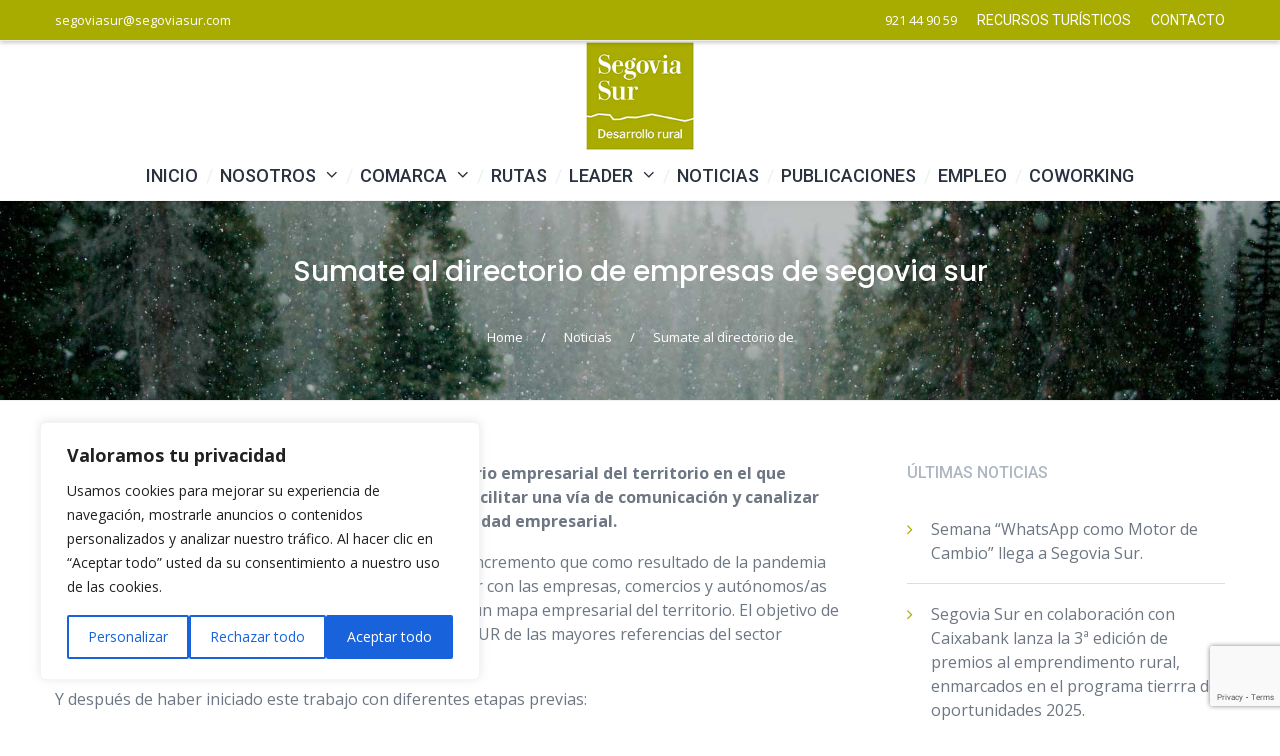

--- FILE ---
content_type: text/html; charset=UTF-8
request_url: https://www.segoviasur.com/sumate-al-directorio-de-empresas-de-segovia-sur/
body_size: 19516
content:
<!DOCTYPE html>
<html lang="es">
<head>
<meta charset="UTF-8">
<meta name="viewport" content="width=device-width, initial-scale=1">

<link rel="shortcut icon" href="https://www.segoviasur.com/wp-content/uploads/2023/04/LOGOTIPO-SEGOVIA-SUR_150.jpg"/>
<link rel="profile" href="http://gmpg.org/xfn/11">
<link rel="pingback" href="https://www.segoviasur.com/xmlrpc.php">
<meta name='robots' content='index, follow, max-image-preview:large, max-snippet:-1, max-video-preview:-1' />

<!-- Google Tag Manager for WordPress by gtm4wp.com -->
<script data-cfasync="false" data-pagespeed-no-defer>
	var gtm4wp_datalayer_name = "dataLayer";
	var dataLayer = dataLayer || [];
</script>
<!-- End Google Tag Manager for WordPress by gtm4wp.com -->
	<!-- This site is optimized with the Yoast SEO plugin v23.4 - https://yoast.com/wordpress/plugins/seo/ -->
	<title>Sumate al directorio de empresas de segovia sur - Asociación Segovia Sur</title>
	<link rel="canonical" href="https://www.segoviasur.com/sumate-al-directorio-de-empresas-de-segovia-sur/" />
	<meta property="og:locale" content="es_ES" />
	<meta property="og:type" content="article" />
	<meta property="og:title" content="Sumate al directorio de empresas de segovia sur - Asociación Segovia Sur" />
	<meta property="og:url" content="https://www.segoviasur.com/sumate-al-directorio-de-empresas-de-segovia-sur/" />
	<meta property="og:site_name" content="Asociación Segovia Sur" />
	<meta property="article:published_time" content="2021-03-30T06:57:22+00:00" />
	<meta property="article:modified_time" content="2023-06-19T10:13:34+00:00" />
	<meta property="og:image" content="https://www.segoviasur.com/wp-content/uploads/2021/03/segosurNoticias.jpg" />
	<meta property="og:image:width" content="400" />
	<meta property="og:image:height" content="233" />
	<meta property="og:image:type" content="image/jpeg" />
	<meta name="author" content="acceso_segoviasur2020" />
	<meta name="twitter:card" content="summary_large_image" />
	<meta name="twitter:label1" content="Escrito por" />
	<meta name="twitter:data1" content="acceso_segoviasur2020" />
	<meta name="twitter:label2" content="Tiempo de lectura" />
	<meta name="twitter:data2" content="2 minutos" />
	<script type="application/ld+json" class="yoast-schema-graph">{"@context":"https://schema.org","@graph":[{"@type":"WebPage","@id":"https://www.segoviasur.com/sumate-al-directorio-de-empresas-de-segovia-sur/","url":"https://www.segoviasur.com/sumate-al-directorio-de-empresas-de-segovia-sur/","name":"Sumate al directorio de empresas de segovia sur - Asociación Segovia Sur","isPartOf":{"@id":"https://www.segoviasur.com/#website"},"primaryImageOfPage":{"@id":"https://www.segoviasur.com/sumate-al-directorio-de-empresas-de-segovia-sur/#primaryimage"},"image":{"@id":"https://www.segoviasur.com/sumate-al-directorio-de-empresas-de-segovia-sur/#primaryimage"},"thumbnailUrl":"https://www.segoviasur.com/wp-content/uploads/2021/03/segosurNoticias.jpg","datePublished":"2021-03-30T06:57:22+00:00","dateModified":"2023-06-19T10:13:34+00:00","author":{"@id":"https://www.segoviasur.com/#/schema/person/b20aa008762926e79e4bc098df995eba"},"breadcrumb":{"@id":"https://www.segoviasur.com/sumate-al-directorio-de-empresas-de-segovia-sur/#breadcrumb"},"inLanguage":"es","potentialAction":[{"@type":"ReadAction","target":["https://www.segoviasur.com/sumate-al-directorio-de-empresas-de-segovia-sur/"]}]},{"@type":"ImageObject","inLanguage":"es","@id":"https://www.segoviasur.com/sumate-al-directorio-de-empresas-de-segovia-sur/#primaryimage","url":"https://www.segoviasur.com/wp-content/uploads/2021/03/segosurNoticias.jpg","contentUrl":"https://www.segoviasur.com/wp-content/uploads/2021/03/segosurNoticias.jpg","width":400,"height":233,"caption":"segosur Noticias"},{"@type":"BreadcrumbList","@id":"https://www.segoviasur.com/sumate-al-directorio-de-empresas-de-segovia-sur/#breadcrumb","itemListElement":[{"@type":"ListItem","position":1,"name":"Portada","item":"https://www.segoviasur.com/"},{"@type":"ListItem","position":2,"name":"Sumate al directorio de empresas de segovia sur"}]},{"@type":"WebSite","@id":"https://www.segoviasur.com/#website","url":"https://www.segoviasur.com/","name":"Asociación Segovia Sur","description":"Asociación Segovia Sur","potentialAction":[{"@type":"SearchAction","target":{"@type":"EntryPoint","urlTemplate":"https://www.segoviasur.com/?s={search_term_string}"},"query-input":{"@type":"PropertyValueSpecification","valueRequired":true,"valueName":"search_term_string"}}],"inLanguage":"es"},{"@type":"Person","@id":"https://www.segoviasur.com/#/schema/person/b20aa008762926e79e4bc098df995eba","name":"acceso_segoviasur2020","image":{"@type":"ImageObject","inLanguage":"es","@id":"https://www.segoviasur.com/#/schema/person/image/","url":"https://secure.gravatar.com/avatar/8b76b6c01c2816268f1cb8e002de6653?s=96&d=mm&r=g","contentUrl":"https://secure.gravatar.com/avatar/8b76b6c01c2816268f1cb8e002de6653?s=96&d=mm&r=g","caption":"acceso_segoviasur2020"},"sameAs":["https://www.segoviasur.com"],"url":"https://www.segoviasur.com/author/acceso_segoviasur2020/"}]}</script>
	<!-- / Yoast SEO plugin. -->


<link rel='dns-prefetch' href='//fonts.googleapis.com' />
<link rel="alternate" type="application/rss+xml" title="Asociación Segovia Sur &raquo; Feed" href="https://www.segoviasur.com/feed/" />
<link rel="alternate" type="application/rss+xml" title="Asociación Segovia Sur &raquo; Feed de los comentarios" href="https://www.segoviasur.com/comments/feed/" />
<script type="text/javascript">
/* <![CDATA[ */
window._wpemojiSettings = {"baseUrl":"https:\/\/s.w.org\/images\/core\/emoji\/14.0.0\/72x72\/","ext":".png","svgUrl":"https:\/\/s.w.org\/images\/core\/emoji\/14.0.0\/svg\/","svgExt":".svg","source":{"concatemoji":"https:\/\/www.segoviasur.com\/wp-includes\/js\/wp-emoji-release.min.js?ver=6.4.7"}};
/*! This file is auto-generated */
!function(i,n){var o,s,e;function c(e){try{var t={supportTests:e,timestamp:(new Date).valueOf()};sessionStorage.setItem(o,JSON.stringify(t))}catch(e){}}function p(e,t,n){e.clearRect(0,0,e.canvas.width,e.canvas.height),e.fillText(t,0,0);var t=new Uint32Array(e.getImageData(0,0,e.canvas.width,e.canvas.height).data),r=(e.clearRect(0,0,e.canvas.width,e.canvas.height),e.fillText(n,0,0),new Uint32Array(e.getImageData(0,0,e.canvas.width,e.canvas.height).data));return t.every(function(e,t){return e===r[t]})}function u(e,t,n){switch(t){case"flag":return n(e,"\ud83c\udff3\ufe0f\u200d\u26a7\ufe0f","\ud83c\udff3\ufe0f\u200b\u26a7\ufe0f")?!1:!n(e,"\ud83c\uddfa\ud83c\uddf3","\ud83c\uddfa\u200b\ud83c\uddf3")&&!n(e,"\ud83c\udff4\udb40\udc67\udb40\udc62\udb40\udc65\udb40\udc6e\udb40\udc67\udb40\udc7f","\ud83c\udff4\u200b\udb40\udc67\u200b\udb40\udc62\u200b\udb40\udc65\u200b\udb40\udc6e\u200b\udb40\udc67\u200b\udb40\udc7f");case"emoji":return!n(e,"\ud83e\udef1\ud83c\udffb\u200d\ud83e\udef2\ud83c\udfff","\ud83e\udef1\ud83c\udffb\u200b\ud83e\udef2\ud83c\udfff")}return!1}function f(e,t,n){var r="undefined"!=typeof WorkerGlobalScope&&self instanceof WorkerGlobalScope?new OffscreenCanvas(300,150):i.createElement("canvas"),a=r.getContext("2d",{willReadFrequently:!0}),o=(a.textBaseline="top",a.font="600 32px Arial",{});return e.forEach(function(e){o[e]=t(a,e,n)}),o}function t(e){var t=i.createElement("script");t.src=e,t.defer=!0,i.head.appendChild(t)}"undefined"!=typeof Promise&&(o="wpEmojiSettingsSupports",s=["flag","emoji"],n.supports={everything:!0,everythingExceptFlag:!0},e=new Promise(function(e){i.addEventListener("DOMContentLoaded",e,{once:!0})}),new Promise(function(t){var n=function(){try{var e=JSON.parse(sessionStorage.getItem(o));if("object"==typeof e&&"number"==typeof e.timestamp&&(new Date).valueOf()<e.timestamp+604800&&"object"==typeof e.supportTests)return e.supportTests}catch(e){}return null}();if(!n){if("undefined"!=typeof Worker&&"undefined"!=typeof OffscreenCanvas&&"undefined"!=typeof URL&&URL.createObjectURL&&"undefined"!=typeof Blob)try{var e="postMessage("+f.toString()+"("+[JSON.stringify(s),u.toString(),p.toString()].join(",")+"));",r=new Blob([e],{type:"text/javascript"}),a=new Worker(URL.createObjectURL(r),{name:"wpTestEmojiSupports"});return void(a.onmessage=function(e){c(n=e.data),a.terminate(),t(n)})}catch(e){}c(n=f(s,u,p))}t(n)}).then(function(e){for(var t in e)n.supports[t]=e[t],n.supports.everything=n.supports.everything&&n.supports[t],"flag"!==t&&(n.supports.everythingExceptFlag=n.supports.everythingExceptFlag&&n.supports[t]);n.supports.everythingExceptFlag=n.supports.everythingExceptFlag&&!n.supports.flag,n.DOMReady=!1,n.readyCallback=function(){n.DOMReady=!0}}).then(function(){return e}).then(function(){var e;n.supports.everything||(n.readyCallback(),(e=n.source||{}).concatemoji?t(e.concatemoji):e.wpemoji&&e.twemoji&&(t(e.twemoji),t(e.wpemoji)))}))}((window,document),window._wpemojiSettings);
/* ]]> */
</script>
<link rel='stylesheet' id='layerslider-css' href='https://www.segoviasur.com/wp-content/plugins/LayerSlider/static/layerslider/css/layerslider.css?ver=6.9.2' type='text/css' media='all' />
<style id='wp-emoji-styles-inline-css' type='text/css'>

	img.wp-smiley, img.emoji {
		display: inline !important;
		border: none !important;
		box-shadow: none !important;
		height: 1em !important;
		width: 1em !important;
		margin: 0 0.07em !important;
		vertical-align: -0.1em !important;
		background: none !important;
		padding: 0 !important;
	}
</style>
<link rel='stylesheet' id='contact-form-7-css' href='https://www.segoviasur.com/wp-content/plugins/contact-form-7/includes/css/styles.css?ver=5.9.8' type='text/css' media='all' />
<link rel='stylesheet' id='wcs-timetable-css' href='https://www.segoviasur.com/wp-content/plugins/weekly-class/assets/front/css/timetable.css?ver=2.5.17' type='text/css' media='all' />
<style id='wcs-timetable-inline-css' type='text/css'>
.wcs-single__action .wcs-btn--action{color:rgba( 255,255,255,1);background-color:#BD322C}
</style>
<link rel='stylesheet' id='wpcf7-redirect-script-frontend-css' href='https://www.segoviasur.com/wp-content/plugins/wpcf7-redirect/build/assets/frontend-script.css?ver=2c532d7e2be36f6af233' type='text/css' media='all' />
<link rel='stylesheet' id='cesis-style-css' href='https://www.segoviasur.com/wp-content/themes/cesis/style.css?ver=6.4.7' type='text/css' media='all' />
<link rel='stylesheet' id='custom-style-css' href='https://www.segoviasur.com/wp-content/themes/cesis/css/cesis_media_queries.css?ver=6.4.7' type='text/css' media='all' />
<link rel='stylesheet' id='cesis-plugins-css' href='https://www.segoviasur.com/wp-content/themes/cesis/css/cesis_plugins.css?ver=6.4.7' type='text/css' media='all' />
<link rel='stylesheet' id='cesis-icons-css' href='https://www.segoviasur.com/wp-content/themes/cesis/includes/fonts/cesis_icons/cesis_icons.css?ver=6.4.7' type='text/css' media='all' />
<link rel='stylesheet' id='cesis-fonts-css' href='https://fonts.googleapis.com/css?family=Poppins%3A400%2C500%2C600%2C70%7COpen+Sans%3A300%2C400%2C600%2C700%7CRoboto%3A400%2C500%2C700%2C900&#038;subset=latin%2Clatin-ext' type='text/css' media='all' />
<link rel='stylesheet' id='dynamic-css-css' href='https://www.segoviasur.com/wp-admin/admin-ajax.php?action=dynamic_css&#038;ver=6.4.7' type='text/css' media='all' />
<link rel='stylesheet' id='js_composer_front-css' href='https://www.segoviasur.com/wp-content/plugins/js_composer/assets/css/js_composer.min.css?ver=6.1' type='text/css' media='all' />
<link rel='stylesheet' id='the-grid-css' href='https://www.segoviasur.com/wp-content/plugins/the-grid/frontend/assets/css/the-grid.min.css?ver=2.7.2' type='text/css' media='all' />
<style id='the-grid-inline-css' type='text/css'>
.tolb-holder{background:rgba(0,0,0,0.8)}.tolb-holder .tolb-close,.tolb-holder .tolb-title,.tolb-holder .tolb-counter,.tolb-holder .tolb-next i,.tolb-holder .tolb-prev i{color:#ffffff}.tolb-holder .tolb-load{border-color:rgba(255,255,255,0.2);border-left:3px solid #ffffff}
.to-heart-icon,.to-heart-icon svg,.to-post-like,.to-post-like .to-like-count{position:relative;display:inline-block}.to-post-like{width:auto;cursor:pointer;font-weight:400}.to-heart-icon{float:left;margin:0 4px 0 0}.to-heart-icon svg{overflow:visible;width:15px;height:14px}.to-heart-icon g{-webkit-transform:scale(1);transform:scale(1)}.to-heart-icon path{-webkit-transform:scale(1);transform:scale(1);transition:fill .4s ease,stroke .4s ease}.no-liked .to-heart-icon path{fill:#999;stroke:#999}.empty-heart .to-heart-icon path{fill:transparent!important;stroke:#999}.liked .to-heart-icon path,.to-heart-icon svg:hover path{fill:#ff6863!important;stroke:#ff6863!important}@keyframes heartBeat{0%{transform:scale(1)}20%{transform:scale(.8)}30%{transform:scale(.95)}45%{transform:scale(.75)}50%{transform:scale(.85)}100%{transform:scale(.9)}}@-webkit-keyframes heartBeat{0%,100%,50%{-webkit-transform:scale(1)}20%{-webkit-transform:scale(.8)}30%{-webkit-transform:scale(.95)}45%{-webkit-transform:scale(.75)}}.heart-pulse g{-webkit-animation-name:heartBeat;animation-name:heartBeat;-webkit-animation-duration:1s;animation-duration:1s;-webkit-animation-iteration-count:infinite;animation-iteration-count:infinite;-webkit-transform-origin:50% 50%;transform-origin:50% 50%}.to-post-like a{color:inherit!important;fill:inherit!important;stroke:inherit!important}
</style>
<link rel='stylesheet' id='elementor-frontend-css' href='https://www.segoviasur.com/wp-content/plugins/elementor/assets/css/frontend-lite.min.css?ver=3.20.0' type='text/css' media='all' />
<link rel='stylesheet' id='eael-general-css' href='https://www.segoviasur.com/wp-content/plugins/essential-addons-for-elementor-lite/assets/front-end/css/view/general.min.css?ver=5.9.10' type='text/css' media='all' />
<link rel='stylesheet' id='redux-field-dev-icnselect-cesis_social_icons-font-end-css' href='https://www.segoviasur.com/wp-content/themes/cesis/admin/redux-extensions/extensions/dev_iconselect/dev_iconselect/include/fontawesome/css/font-awesome-social.css?ver=6.4.7' type='text/css' media='all' />
<link rel='stylesheet' id='redux-field-dev-icnselect-cesis_staff_social-font-end-css' href='https://www.segoviasur.com/wp-content/themes/cesis/admin/redux-extensions/extensions/dev_iconselect/dev_iconselect/include/fontawesome/css/font-awesome-social.css?ver=6.4.7' type='text/css' media='all' />
<link rel='stylesheet' id='redux-google-fonts-cesis_data-css' href='https://fonts.googleapis.com/css?family=Open+Sans%3A400%7CPoppins%3A500%2C400%2C300%7COpen+Sans+Condensed%3A300%7CRoboto%3A400%2C500%2C700&#038;ver=6.4.7' type='text/css' media='all' />
<script type="text/javascript" id="layerslider-greensock-js-extra">
/* <![CDATA[ */
var LS_Meta = {"v":"6.9.2"};
/* ]]> */
</script>
<script type="text/javascript" src="https://www.segoviasur.com/wp-content/plugins/LayerSlider/static/layerslider/js/greensock.js?ver=1.19.0" id="layerslider-greensock-js"></script>
<script type="text/javascript" src="https://www.segoviasur.com/wp-includes/js/jquery/jquery.min.js?ver=3.7.1" id="jquery-core-js"></script>
<script type="text/javascript" src="https://www.segoviasur.com/wp-includes/js/jquery/jquery-migrate.min.js?ver=3.4.1" id="jquery-migrate-js"></script>
<script type="text/javascript" src="https://www.segoviasur.com/wp-content/plugins/LayerSlider/static/layerslider/js/layerslider.kreaturamedia.jquery.js?ver=6.9.2" id="layerslider-js"></script>
<script type="text/javascript" src="https://www.segoviasur.com/wp-content/plugins/LayerSlider/static/layerslider/js/layerslider.transitions.js?ver=6.9.2" id="layerslider-transitions-js"></script>
<meta name="generator" content="Powered by LayerSlider 6.9.2 - Multi-Purpose, Responsive, Parallax, Mobile-Friendly Slider Plugin for WordPress." />
<!-- LayerSlider updates and docs at: https://layerslider.kreaturamedia.com -->
<link rel="https://api.w.org/" href="https://www.segoviasur.com/wp-json/" /><link rel="alternate" type="application/json" href="https://www.segoviasur.com/wp-json/wp/v2/posts/13721" /><link rel="EditURI" type="application/rsd+xml" title="RSD" href="https://www.segoviasur.com/xmlrpc.php?rsd" />
<meta name="generator" content="WordPress 6.4.7" />
<link rel='shortlink' href='https://www.segoviasur.com/?p=13721' />
<link rel="alternate" type="application/json+oembed" href="https://www.segoviasur.com/wp-json/oembed/1.0/embed?url=https%3A%2F%2Fwww.segoviasur.com%2Fsumate-al-directorio-de-empresas-de-segovia-sur%2F" />
<link rel="alternate" type="text/xml+oembed" href="https://www.segoviasur.com/wp-json/oembed/1.0/embed?url=https%3A%2F%2Fwww.segoviasur.com%2Fsumate-al-directorio-de-empresas-de-segovia-sur%2F&#038;format=xml" />
<!-- start Simple Custom CSS and JS -->
<script type="text/javascript">
jQuery(document).ready(function( $ ){
    $(document).on("click", "#searchButtonId", function () {
    $validation = true;

    let searchText = document.getElementById("formTextId").value;
    let sectorSelect = document.getElementById("selectSectores");
    let sectorSelectValue = document.getElementById("selectSectores").value;
    let sectorText = sectorSelect.options[sectorSelect.selectedIndex].text;

    let municipioSelect = document.getElementById("selectMunicipio");
    let municipioSelectValue = document.getElementById("selectMunicipio").value;
    let municipioText =
      municipioSelect.options[municipioSelect.selectedIndex].text;

    let URL = "https://www.segoviasur.com/directorio/index.php?busqueda=" + searchText;

    if (sectorSelectValue != 0) {
      URL += "&sector=" + sectorText;
    }

    if (municipioSelectValue != 0) {
      URL += "&municipio=" + municipioText;
    }
    window.location.href = URL;
  });
});</script>
<!-- end Simple Custom CSS and JS -->
<!-- start Simple Custom CSS and JS -->
<script type="text/javascript">
jQuery(document).ready(function( $ ){
  if(document.getElementsByClassName("w2dc-listing").length > 0){
    let elemParent = document.getElementsByClassName("w2dc-listing")[0];
    for(let i=0;i<elemParent.getElementsByTagName("a").length;i++){
      let hrefContent = elemParent.getElementsByTagName("a")[i].href;
      if(hrefContent.indexOf("http://") != -1){
        rightHrefContent = hrefContent.replace("http://","https://");
        elemParent.getElementsByTagName("a")[i].href = rightHrefContent;
      }
    }
  }
});
</script>
<!-- end Simple Custom CSS and JS -->
<!-- start Simple Custom CSS and JS -->
<script type="text/javascript">
jQuery(document).ready(function( $ ){
  
    $("#empleo_id_show").click(function(){
      if ($("#empleo_id").css("opacity") == "1") {
          $("#empleo_id").css("opacity","0");       
        } else {
          $("#empleo_id").show();
          $("#emprendimiento_id").show();
          $("#formacion_id").show();
          $("#empleo_id").css("opacity","1");  
         }   
 if( $("#formacion_id").css("opacity") == "0" && $("#emprendimiento_id").css("opacity") == "0" && $("#empleo_id").css("opacity") == "0"){
    $("#formacion_id").hide();
    $("#emprendimiento_id").hide();
    $("#empleo_id").hide();
  }
   });
   $("#emprendimiento_id_show").click(function(){
       if ($("#emprendimiento_id").css("opacity") == "1") {
          $("#emprendimiento_id").css("opacity","0");     
        } else {
          $("#empleo_id").show();
          $("#emprendimiento_id").show();
          $("#formacion_id").show();
          $("#emprendimiento_id").css("opacity","1");  
          
         }
    if( $("#formacion_id").css("opacity") == "0" && $("#emprendimiento_id").css("opacity") == "0" && $("#empleo_id").css("opacity") == "0"){
    $("#formacion_id").hide();
    $("#emprendimiento_id").hide();
    $("#empleo_id").hide();
  }
   });
   $("#formacion_id_show").click(function(){
      if ($("#formacion_id").css("opacity") == "1") {
          $("#formacion_id").css("opacity","0");     
        } else {
          $("#empleo_id").show();
          $("#emprendimiento_id").show();
          $("#formacion_id").show();
          $("#formacion_id").css("opacity","1");  
          }
  if( $("#formacion_id").css("opacity") == "0" && $("#emprendimiento_id").css("opacity") == "0" && $("#empleo_id").css("opacity") == "0"){
    $("#formacion_id").hide();
    $("#emprendimiento_id").hide();
    $("#empleo_id").hide();
  }
   });
  
   
});


</script>
<!-- end Simple Custom CSS and JS -->
<!-- start Simple Custom CSS and JS -->
<script type="text/javascript">
jQuery(document).ready(function( $ ){
  var contador = 0;
   $("#add").click(function () {
     contador+=1;
     if(contador==1){
       $("#ponenteDos").addClass("visible");
     	$("#ponenteDos").removeClass("oculto");
     }
   	if(contador==2){
      $("#ponenteTres").addClass("visible");
     $("#ponenteTres").removeClass("oculto");
    }
     if(contador==3){
       $("#ponenteCuatro").addClass("visible");
       $("#ponenteCuatro").removeClass("oculto");
       $("#add").addClass("oculto");
     }
     
  });
  	
});



</script>
<!-- end Simple Custom CSS and JS -->
<!-- start Simple Custom CSS and JS -->
<script type="text/javascript">
jQuery(document).ready(function( $ ){
  var urlPath = window.location.href;
  if(urlPath.indexOf("w2dc_action=search&controller=listings_controller&categories=227&categories_path=Rutas") == -1){
    if(document.getElementsByClassName("w2dc-content").length > 0){
      var parentNode = document.getElementsByClassName("w2dc-content")[0];
      if(parentNode.getElementsByTagName("DIV").length > 0){
      	parentNode.getElementsByTagName("DIV")[0].style.display = "inherit";
      }
      if(parentNode.getElementsByTagName("HEADER").length > 0){
      	parentNode.getElementsByTagName("HEADER")[0].style.display = "inherit";
      }
      if(parentNode.getElementsByTagName("FORM").length > 0){
      	parentNode.getElementsByTagName("FORM")[0].style.display = "inherit";
      }
    }
  }else{
    let banner = document.getElementById("rev_slider_62_1");
    
    let h1 = banner.getElementsByTagName("h1")[0];
    
    while(h1.hasChildNodes()) {
      h1.removeChild(h1.childNodes[0]);
    }
    texto = document.createTextNode("RUTAS SEGOVIA SUR");
    h1.appendChild(texto);
  }
});

</script>
<!-- end Simple Custom CSS and JS -->
<!-- start Simple Custom CSS and JS -->
<style type="text/css">
.oculto{
  visibility:hidden;
  display:none;
}
.visible{
  display:block;
  visibility:visible;
}</style>
<!-- end Simple Custom CSS and JS -->
<!-- Facebook Pixel Code --><script>!function(f,b,e,v,n,t,s){if(f.fbq)return;n=f.fbq=function(){n.callMethod?n.callMethod.apply(n,arguments):n.queue.push(arguments)};if(!f._fbq)f._fbq=n;n.push=n;n.loaded=!0;n.version='2.0';n.queue=[];t=b.createElement(e);t.async=!0;t.src=v;s=b.getElementsByTagName(e)[0];s.parentNode.insertBefore(t,s)}(window,document,'script','https://connect.facebook.net/en_US/fbevents.js'); fbq('init', '3023728367889460'); fbq('track', 'PageView');</script><noscript> <img height="1" width="1" src="https://www.facebook.com/tr?id=3023728367889460&ev=PageView&noscript=1"/></noscript><!-- End Facebook Pixel Code --><style type="text/css" media="all" id="wcs_styles"></style>
<!-- Google Tag Manager for WordPress by gtm4wp.com -->
<!-- GTM Container placement set to footer -->
<script data-cfasync="false" data-pagespeed-no-defer>
	var dataLayer_content = {"pagePostType":"post","pagePostType2":"single-post","pageCategory":["noticias"],"pagePostAuthor":"acceso_segoviasur2020"};
	dataLayer.push( dataLayer_content );
</script>
<script data-cfasync="false" data-pagespeed-no-defer>
(function(w,d,s,l,i){w[l]=w[l]||[];w[l].push({'gtm.start':
new Date().getTime(),event:'gtm.js'});var f=d.getElementsByTagName(s)[0],
j=d.createElement(s),dl=l!='dataLayer'?'&l='+l:'';j.async=true;j.src=
'//www.googletagmanager.com/gtm.js?id='+i+dl;f.parentNode.insertBefore(j,f);
})(window,document,'script','dataLayer','GTM-5DLQ8PZ');
</script>
<!-- End Google Tag Manager for WordPress by gtm4wp.com --><meta name="generator" content="Elementor 3.20.0; features: e_optimized_assets_loading, e_optimized_css_loading, e_font_icon_svg, additional_custom_breakpoints, block_editor_assets_optimize, e_image_loading_optimization; settings: css_print_method-external, google_font-enabled, font_display-swap">
<meta name="generator" content="Powered by WPBakery Page Builder - drag and drop page builder for WordPress."/>
<meta name="generator" content="Powered by Slider Revolution 6.7.30 - responsive, Mobile-Friendly Slider Plugin for WordPress with comfortable drag and drop interface." />
<script>function setREVStartSize(e){
			//window.requestAnimationFrame(function() {
				window.RSIW = window.RSIW===undefined ? window.innerWidth : window.RSIW;
				window.RSIH = window.RSIH===undefined ? window.innerHeight : window.RSIH;
				try {
					var pw = document.getElementById(e.c).parentNode.offsetWidth,
						newh;
					pw = pw===0 || isNaN(pw) || (e.l=="fullwidth" || e.layout=="fullwidth") ? window.RSIW : pw;
					e.tabw = e.tabw===undefined ? 0 : parseInt(e.tabw);
					e.thumbw = e.thumbw===undefined ? 0 : parseInt(e.thumbw);
					e.tabh = e.tabh===undefined ? 0 : parseInt(e.tabh);
					e.thumbh = e.thumbh===undefined ? 0 : parseInt(e.thumbh);
					e.tabhide = e.tabhide===undefined ? 0 : parseInt(e.tabhide);
					e.thumbhide = e.thumbhide===undefined ? 0 : parseInt(e.thumbhide);
					e.mh = e.mh===undefined || e.mh=="" || e.mh==="auto" ? 0 : parseInt(e.mh,0);
					if(e.layout==="fullscreen" || e.l==="fullscreen")
						newh = Math.max(e.mh,window.RSIH);
					else{
						e.gw = Array.isArray(e.gw) ? e.gw : [e.gw];
						for (var i in e.rl) if (e.gw[i]===undefined || e.gw[i]===0) e.gw[i] = e.gw[i-1];
						e.gh = e.el===undefined || e.el==="" || (Array.isArray(e.el) && e.el.length==0)? e.gh : e.el;
						e.gh = Array.isArray(e.gh) ? e.gh : [e.gh];
						for (var i in e.rl) if (e.gh[i]===undefined || e.gh[i]===0) e.gh[i] = e.gh[i-1];
											
						var nl = new Array(e.rl.length),
							ix = 0,
							sl;
						e.tabw = e.tabhide>=pw ? 0 : e.tabw;
						e.thumbw = e.thumbhide>=pw ? 0 : e.thumbw;
						e.tabh = e.tabhide>=pw ? 0 : e.tabh;
						e.thumbh = e.thumbhide>=pw ? 0 : e.thumbh;
						for (var i in e.rl) nl[i] = e.rl[i]<window.RSIW ? 0 : e.rl[i];
						sl = nl[0];
						for (var i in nl) if (sl>nl[i] && nl[i]>0) { sl = nl[i]; ix=i;}
						var m = pw>(e.gw[ix]+e.tabw+e.thumbw) ? 1 : (pw-(e.tabw+e.thumbw)) / (e.gw[ix]);
						newh =  (e.gh[ix] * m) + (e.tabh + e.thumbh);
					}
					var el = document.getElementById(e.c);
					if (el!==null && el) el.style.height = newh+"px";
					el = document.getElementById(e.c+"_wrapper");
					if (el!==null && el) {
						el.style.height = newh+"px";
						el.style.display = "block";
					}
				} catch(e){
					console.log("Failure at Presize of Slider:" + e)
				}
			//});
		  };</script>
		<style type="text/css" id="wp-custom-css">
			/*Landing de cursos 2024*/

.footer_content_block .cesis_container > .vc_parallax{
	display:none;
} 

#landingForm input{
	padding:15px;
	border-radius:10px;
	border:solid 1px #a8ac00;
	
}
#landingForm a{
	font-size:14px;
}

#landingForm p:nth-child(8){
	display:flex;
	align-items: center;
}

#landingForm .wpcf7-submit{
	color: #a8ac00;
	font-weight:600;
	font-size:18px;
	width:100%;
}
/*==========================*/


@media (max-width:978px){
	.main-title{
		margin-top:0px !important;
		font-size:30px;
		line-height:40px !important;
	}	
}
.main-title{
//	margin-top:121px;
}
.formPerPage input, .formPerPage textarea{
	border:solid #f07241 1px !important;
	margin:5px 0px;
	border-radius:5px !important;
}
.formPerPage a{
	color:#f07241;
}
.formPerPage a:hover{
	color:#f18054;
}

.formPerPageWhite input, .formPerPageWhite textarea{
	border:solid #ffffff 1px !important;
	margin:5px 0px;
	border-radius:5px !important;
}
.formPerPageWhite a{
	color:#ffffff;
}
.formPerPageWhite a:hover{
	color:#ffffff;
}
@media (max-width:767px){
	.wpb_wrapper h1{
    font-size: 20px !important;
    line-height: 24px !important;
	}
	.wpb_wrapper h2{
    font-size: 19px !important;
    line-height: 23px !important;
	}
	.wpb_wrapper h3{
    font-size: 18px !important;
    line-height: 22px !important;
	}
}
/*Fix top bar visible on mobile*/
/*
@media (max-width:768px){
	.header_top_bar{
    display: block !important;
		height:50px !important;
	}
	.header_top_bar a{
		color:#ffffff;
	}
	.top_bar_left{
		display: block;
    width: 100%;
    text-align: center;
		line-height:24px;
	}
	.top_bar_left .top_bar_phone{
		float:none;
	}
	.top_bar_right{
		float: none;
		display: block;
    width: 100%;
    text-align: center;
		line-height:20px;
	}
	.top_bar_right .top_bar_email{
		width: 120px;
    display: inline-block;
    float: none;
    vertical-align: 17px;
		padding-left:0px !important;
	}
	.top_bar_right .menu-top-bar-ct{
		width: 180px;
    display: inline-block;
    float: none;
		vertical-align:11px;
		padding-left:0px !important;
	}
}
*/
/*=============================*/

/*Add top bar styles*/
.header_top_bar{
	background-color: #a8ac00 !important;
	box-shadow:0px 2px 4px rgba(0,0,0,.2)
}
@media (max-width:768px){
	.header_top_bar{
    display:block !important;
		text-align:center;
	}
	.header_top_bar .top_bar_email{
		float:none !important;
		padding-right:0px !important;
	}
	.header_top_bar .top_bar_si{
		padding-left:0px !important;
	}
	.header_top_bar .top_bar_right{
		float:none;
		padding-left:0px !important;
	}
	.header_top_bar .top_bar_right .menu-top-bar-ct{
		padding-right:30px;
	}
	.header_top_bar .top_bar_phone{
		float:none;
	}
}
/*==================*/

/*Header background shadow*/
#cesis_header{
	background-image:url(https://www.segoviasur.com/wp-content/uploads/2020/11/menuBGTransparentGradient2.png);
	background-size:20px 100%;
	background-position:center;
	
}
/*========================*/

/*Footer last posts*/
.footerLastPosts h2{
	font-size:16px !important;
}
.footerLastPosts .cesis_blog_m_thumbnail{
	display:none
}
.footerLastPosts .cesis_iso_item{
	position:relative !important;
	top:0px !important;
}
/*=================*/

/*2.0 Web Directory Styles*/
.w2dc-search-overlay {
    background: url(../images/search_overlay.png) no-repeat;
    background-image: none;
}
.w2dc-content.w2dc-search-form {
    background: #ffffff;
    background: -moz-linear-gradient(top, #ffffff 0%, #ffffff 100%);
    background: -webkit-gradient(linear, left top, left bottom, color-stop(0%, #ffffff), color-stop(100%, #ffffff));
    background: -webkit-linear-gradient(top, #ffffff 0%, #ffffff 100%);
    background: -o-linear-gradient(top, #ffffff 0%, #ffffff 100%);
    background: -ms-linear-gradient(top, #ffffff 0%, #ffffff 100%);
    background: linear-gradient(to bottom, #ffffff 0%, #ffffff 100%);
    filter: progid:DXImageTransform.Microsoft.gradient( startColorstr= #ffffff , endColorstr= #ffffff ,GradientType=0 );
    border: none;
}
.w2dc-search-section-label {
    font-family: "Poppins",Arial,Helvetica,sans-serif;
    text-shadow: none;
    font-style: normal;
    line-height: 2em;
		color:#a8ac00;
}
.ui-state-default, .ui-widget-content .ui-state-default, .ui-widget-header .ui-state-default {
    border: 1px solid #a8ac00;
}
div.w2dc-content .w2dc-btn-primary, div.w2dc-content a.w2dc-btn-primary, div.w2dc-content input[type="submit"], div.w2dc-content input[type="button"], div.w2dc-content .w2dc-btn-primary:visited, div.w2dc-content a.w2dc-btn-primary:visited, div.w2dc-content input[type="submit"]:visited, div.w2dc-content input[type="button"]:visited, div.w2dc-content .w2dc-btn-primary:focus, div.w2dc-content a.w2dc-btn-primary:focus, div.w2dc-content input[type="submit"]:focus, div.w2dc-content input[type="button"]:focus, div.w2dc-content .w2dc-btn-primary[disabled], div.w2dc-content a.w2dc-btn-primary[disabled], div.w2dc-content .w2dc-btn-primary[disabled]:focus, div.w2dc-content a.w2dc-btn-primary[disabled]:focus, form.w2dc-content .w2dc-btn-primary, form.w2dc-content a.w2dc-btn-primary, form.w2dc-content input[type="submit"], form.w2dc-content input[type="button"], form.w2dc-content .w2dc-btn-primary:visited, form.w2dc-content a.w2dc-btn-primary:visited, form.w2dc-content input[type="submit"]:visited, form.w2dc-content input[type="button"]:visited, form.w2dc-content .w2dc-btn-primary:focus, form.w2dc-content a.w2dc-btn-primary:focus, form.w2dc-content input[type="submit"]:focus, form.w2dc-content input[type="button"]:focus, form.w2dc-content .w2dc-btn-primary[disabled], form.w2dc-content a.w2dc-btn-primary[disabled], form.w2dc-content .w2dc-btn-primary[disabled]:focus, form.w2dc-content a.w2dc-btn-primary[disabled]:focus, div.w2dc-content .wpcf7-form .wpcf7-submit, div.w2dc-content .wpcf7-form .wpcf7-submit:visited, div.w2dc-content .wpcf7-form .wpcf7-submit:focus {
    color: #FFFFFF;
    background-color: #a8ac00;
    background-image: none;
    border-color: #a8ac00;
		width:220px;
		height:auto !important;
}

element.style {
}
div.w2dc-content .w2dc-btn-primary:hover, div.w2dc-content a.w2dc-btn-primary:hover, div.w2dc-content input[type="submit"]:hover, div.w2dc-content input[type="button"]:hover, form.w2dc-content .w2dc-btn-primary:hover, form.w2dc-content a.w2dc-btn-primary:hover, form.w2dc-content input[type="submit"]:hover, form.w2dc-content input[type="button"]:hover, div.w2dc-content .wpcf7-form .wpcf7-submit:hover {
    color: #FFFFFF;
    background-color: #ff6600;
    background-image: none;
    border-color: #ff6600;
    text-decoration: inherit;
}
.w2dc-content .w2dc-pull-right {
    float: none !important;
		width:100%;
	text-align:center
}
form.w2dc-content.w2dc-search-form, form.w2dc-content.w2dc-search-form a, form.w2dc-content.w2dc-search-form a:hover, form.w2dc-content.w2dc-search-form a:visited, form.w2dc-content.w2dc-search-form a:focus, form.w2dc-content a.w2dc-advanced-search-label, form.w2dc-content a.w2dc-advanced-search-label:hover, form.w2dc-content a.w2dc-advanced-search-label:visited, form.w2dc-content a.w2dc-advanced-search-label:focus {
    color: #6d7783;
}
.ui-widget-header {
    background: #a8ac00 url(images/ui-bg_gloss-wave_55_5c9ccc_500x100.png) 50% 50% repeat-x;
}

element.style {
}
.w2dc-content select:not(.w2dc-week-day-input) {
    background-image: linear-gradient(50deg, transparent 50%, #FFFFFF 50%), linear-gradient(130deg, #FFFFFF 50%, transparent 50%), linear-gradient(to right, #a8ac00, #a8ac00) !important;
}
.w2dc-found-listings .w2dc-badge {
    background-color: #a8ac00;
}
div.w2dc-content a, div.w2dc-content a:visited, div.w2dc-content a:focus, div.w2dc-content h2 a, div.w2dc-content h2 a:visited{
	color:#a8ac00;
}
.w2dc-content .w2dc-label-primary {
    background-color: #a8ac00;
}
.w2dc-content .w2dc-categories-root {
    background-color: #f9f9f9;
}
.w2dc-views-links{
	display:none;
}
.w2dc-listings-block article.w2dc-listing {
	padding:10px;
	border:solid #a8ac00 1px;
	border-radius:10px;
	
}
/*========================*/

/*Individual Portfolio Styles*/
.individualProtfolioImage > .wpb_wrapper, .individualProtfolioImage > .wpb_wrapper > .vc_single_image-wrapper, .individualProtfolioImage > .wpb_wrapper > .vc_single_image-wrapper > img{
	width:100% !important;
}
body.single-portfolio .page_title_container {
    border-bottom: none;
}
ul{
	margin-bottom:17px;
}
/*===========================*/

/*Floating white containers styles*/
.topFloatingContRounded{
	border-radius:10px 10px 0px 0px;
}
.bottomFloatingContRounded{
	border-radius:0px 0px 10px 10px;
}
/*================================*/

/*Hide buttons Directory*/
.w2dc-pdf-listing-link{
	display:none !important;
}
/*======================*/

/*404 page*/
.error404 .article_ctn{
	display:none;
}
.error404 .header_top_bar a{
	color:#ffffff !important;
}
/*========*/

/*Logo footer animation*/
.logosCenter{
	text-align:center;
}
.logoFooterRight img{
	transition:transform .2s ease-in-out;
	
}
.logoFooterRight a:hover img{
	transform:scale(0.98);
}
/*=====================*/

/*Agenda form styles*/
#wpcf7-f13643-p12283-o1 .twoColumns{
	display:inline-block;
	width:calc(50% - 4px);
	padding-bottom:10px;
}
#wpcf7-f13643-p12283-o1 .twoColumns:nth-child(odd){
	padding-left:2px;
}

#wpcf7-f13643-p12283-o1 .twoColumns input{
	width:100%;
	border-radius:5px;
}
#wpcf7-f13643-p12283-o1 .twoColumns select{
	width:100%;
	border-radius:5px;
}
#wpcf7-f13643-p12283-o1 .twoColumns file{
	width:100%;
	border-radius:5px;
}
#wpcf7-f13643-p12283-o1 .twoColumns date{
	width:100%;
	border-radius:5px;
}
#wpcf7-f13643-p12283-o1 .oneColumn textarea{
	border-radius:5px;
	height:100px;
}
#wpcf7-f13643-p12283-o1 .btn_form{
	margin-top:5px;
	margin-bottom:15px;
	border-radius: 5px;
	background-color: #a8ac00;
	color: white;
}
#wpcf7-f13643-p12283-o1 .wpcf7-acceptance .wpcf7-list-item{
	width:20px;
}
#wpcf7-f13643-p12283-o1 .wpcf7-submit{
	display:block;
	margin:0px auto;
	background-color:#a8ac00;
	color:#fff;
	width:200px;
	border-radius:5px;
}
#wpcf7-f13643-p12283-o1 .wpcf7-submit:hover{
	background-color:#ff6600;
}
/*==================*/

/*Add down arrow to menus*/
body.cesis_menu_use_dda ul#main-menu > li.menu-item-type-custom.menu-item-object-custom.menu-item-has-children > a > span:after {
    content: "\f107";
    font-family: "tticons";
    padding: 0 0 0 10px;
    line-height: 0;
}
/*=======================*/

/*New event calendar*/
.wcs-calendar__header h3, .wcs-day .wcs-day__title{
	color:#a8ac00;
}
.wcs-date--selected span{
	color:#ffffff !important;
}
/*==================*/

/*Footer logos styles*/
.footer_content_block .fa-phone3{
	visibility:hidden;
}
.logoFooterRight a:nth-child(1) img{
	width:calc(100% / 5 - 5px);
}
.logoFooterRight a:nth-child(2) img{
	width:calc(100% / 5 - 5px);
}
.logoFooterRight a:nth-child(3) img{
	width:calc(100% / 3.33 - 5px);
}
.logoFooterRight a:nth-child(4) img{
	width:calc(100% / 15 - 5px);
}
.logoFooterRight a:nth-child(5) img{
	width:calc(100% / 5.5 - 5px);
}
@media (max-width:768px){
	.logoFooterRight a:nth-child(1) img{
		width:calc(50% - 5px);
	}
	.logoFooterRight a:nth-child(2) img{
		width:50%;
	}
	.logoFooterRight a:nth-child(3) img{
		width:100%;
	}
	.logoFooterRight a:nth-child(4) img{
		width:calc(30% - 5px);
	}
	.logoFooterRight a:nth-child(5) img{
		width:69%;
	}
}
/*===================*/

/*Hide directory pro search initially*/
.w2dc-content>div:nth-child(1), .w2dc-content>header,  .w2dc-content>form{
	display:none;
}
/*===================================*/

/*Social icons color*/
.cesis_social_icons .fa-facebook::before{
	color:#3b5998;
}
.cesis_social_icons .fa-twitter::before{
	color:#00acee;
}
.cesis_social_icons .fa-youtube-play::before{
	color:#c4302b ;
}
/*==================*/

/*Event chedule styles*/
.wcs-timetable--monthly-calendar.wcs-timetable--side-agenda .wcs-timetable__side-col {
	flex-basis:0;
}
.wcs-timetable--monthly-calendar.wcs-timetable--side-agenda .wcs-timetable__main-col {
    max-width: 50%;
}
@media (max-width:768px){
	.wcs-timetable--monthly-calendar.wcs-timetable--side-agenda .wcs-timetable__side-col {
		flex-basis:24em;
	}
	.wcs-timetable--monthly-calendar.wcs-timetable--side-agenda .wcs-timetable__main-col {
			max-width:100%;
	}
}
.wcs-timetable--monthly-calendar .wcs-table-td{
	padding:0;
}
/*====================*/

/*Listing header size*/
.w2dc-listing-header h2{
	font-size:28px !important;
}
/*===================*/

/*Search directory home styles*/
.row.filterNode {
    max-width: 800px;
    width: 800px;
    display: flex;
    flex-wrap: nowrap;
    justify-content: space-evenly;
}
#formId{
	box-shadow: 0 0 10px rgb(0 0 0 / 20%);
	border-radius:15px;
	background-color: #bfd74e;
	width:100%;
}
@media(max-width:867px){
	.row.filterNode {
    max-width: 100%;
    width: 100%px;
    
}
	.row #{
		display: flex;
		flex-wrap: wrap;
		justify-content: space-evenly;
	}
	
}
.headerForm{
		background-color: white;
		padding: 10px;
		border-radius: 10px;
}
	.headerForm span{
		font-size:16px;
	}	
.row.filterNode select{
	padding: 10px;
    border-radius: 15px;
    border: solid 1px #A9C42C;
	
}

	#selectSectores{
		width:160px;
		
	}
	#selectSectores:before{
		content:'';
		position:absolute;
		width:1px;
		height:50%;
		background-color:white;
		
	}
	#selectMunicipio{
		width:250px;
		border-left: solid 1px white;
		text-transform:uppercase;
	}
		@media(max-width:775px){
			#selectMunicipio{
				width:150px;
			}
		}
	#searchButtonId{
		width:110px;
	}
	#searchButtonId:before{
		content:'';
		position:absolute;
		height:75%;
		width:1px;
		background-color:white;
		top: calc((100% - 47px )/ 2);
		margin-left: -15px;
		
	}
	#formTextId{
		width:calc(100% - 520px);
		
	}
	#formId select, #formId select:focus {
		-webkit-tap-highlight-color: transparent;
		 outline: none;
		 border: none;
		 padding: 15px;
		 background-color: #bfd74e;
		 color:#ffffff !important;;
		 cursor:pointer;
		 
	}
	input#formTextId{
		border: solid 1px #bfd74e;
		border-radius: 15px;
		padding: 25px;
		width: calc(100% - 600px);
		border-top-right-radius: 0;
		border-bottom-right-radius: 0;
		
	}
	@media(max-width:775px){
		input#formTextId{
			width: calc(100% - 52px);
			border-top-right-radius: 15px;
			border-bottom-right-radius: 0 !important;
			border-bottom-left-radius: 0 !important;
			text-align:center;
		}
		#selectSectores,#selectMunicipio{
			width:100%;
		}
		#searchButtonId{
			background-color:#ffffff !important;
			color:#bfd74e !important;
			width:100%;
			border-top-right-radius: 0 !Important;
			border-bottom-left-radius: 15px !important;
		}
		#searchButtonId::before{
			display:none;
		}
	}
	#searchButtonId{
		padding: 25px;
		border-radius: 0px;
		border: solid 1px #bfd74e;
		border-left: none;
		position:relative;
		color: #ffffff !important;
		border-top-right-radius: 15px;
		border-bottom-right-radius: 15px;
		background-color:#bfd74e;	
	}
/*============================*/
/*Newsletter Form Home*/

.oneLine{
	display:flex;
	justify-content:center;
}
.oneLine > div, .oneLine > div #subscriber_name{
	width:100%;
}
.oneLine input{
	padding:15px;
}
.oneLine #subscriber_email{
	border-radius:0px 0px 0px 0px;
	width:100%;
}
.oneLine .btn-primary{
	border-radius:0px 5px 5px 0px;
	background-color: #000000;
	width:60%;
	font-weight:600;
	color:#ffffff;
}

.oneLine #subscriber_email input{
background-color: #a8ac00;
}
.oneLine #subscriber_email input:placeholder{
color:#ffffff;
}
.oneLine #subscriber_name{
	border-radius:5px 0px 0px 5px;
}
.oneLine #subscriber_email, .oneLine #subscriber_name{
	border:none;
}
#checkBoxForm > div{
	margin-bottom:10px;
	display:flex;
	flex-direction:column;
}
.checkbox br{
	display:none !important;
}
#checkBoxForm label{
	color:#ffffff;
	margin-right:5px;
}
#checkBoxForm input{
	margin-right:5px;
}
#newsletterForm input[type="checkbox"]:checked:before{
	color:#ffffff;
}
.checkbox label{
	color:#ffffff !important;
}
.checkbox a{
	color:#000000;
}
.checkbox a:hover{
	color:#ffffff;
}
/*===========================*/


.menu-item-16089 a:first-child span{
	background-color: #a8ac00;
	color:#ffffff !important;
}

.tt-main-navigation:not(.tt-vertical-navigation) .sub-menu li > a > span:hover {
    color: #293340;
    Background: #a8ac00;
    opacity: 0.6;
}
		</style>
		<noscript><style> .wpb_animate_when_almost_visible { opacity: 1; }</style></noscript></head>

<body class="post-template-default single single-post postid-13721 single-format-standard  header_sticky cesis_menu_use_dda no-touch cesis_parent_highlight cesis_lightbox_lg wpb-js-composer js-comp-ver-6.1 vc_responsive elementor-default elementor-kit-15671">
<div id="wrap_all">


<div id="header_container" class="cesis_opaque_header" >
<div class="header_top_bar">
  <div class="cesis_container">
    <div class="top_bar_left">
    <div class="top_bar_email"><a href="mailto:segoviasur@segoviasur.com">segoviasur@segoviasur.com</a></div>

    </div>
    <div class="top_bar_right">

      <div class="menu-top-bar-ct"><ul id="top-bar-menu" class="top-bar-menu"><li id="menu-item-13577" class="menu-item menu-item-type-post_type menu-item-object-page menu-item-13577"><a href="https://www.segoviasur.com/directorio-segovia-sur/">RECURSOS TURÍSTICOS</a></li>
<li id="menu-item-13470" class="menu-item menu-item-type-post_type menu-item-object-page menu-item-13470"><a href="https://www.segoviasur.com/contacte-con-segovia-sur/">CONTACTO</a></li>
</ul></div><div class="top_bar_menu"></div><div class="top_bar_phone"><a href="tel:+34921449059">921 44 90 59</a></div>
     </div>
  </div>
  <!-- .cesis_container -->
</div>
<!-- .header_top_bar -->

<header id="cesis_header" class="top-header cesis_sticky cesis_header_hiding  cesis_header_shadow">

<div class="header_main has_sub">
  <div class="cesis_container">
    <div class="header_logo logo_center">
      		<div id="logo_img">
			<a href="https://www.segoviasur.com">
				<img class="white_logo desktop_logo" src="https://www.segoviasur.com/wp-content/uploads/2023/04/LOGOTIPO-SEGOVIA-SUR_150.jpg" alt="Asociación Segovia Sur" title="Asociación Segovia Sur"/>
				<img class="dark_logo desktop_logo" src="https://www.segoviasur.com/wp-content/uploads/2023/04/LOGOTIPO-SEGOVIA-SUR_150.jpg" alt="Asociación Segovia Sur" title="Asociación Segovia Sur"/>
				<img class="mobile_logo" src="https://www.segoviasur.com/wp-content/uploads/2023/04/LOGOTIPO-SEGOVIA-SUR_150.jpg" alt="Asociación Segovia Sur" title="Asociación Segovia Sur"/>
			</a>
		</div>

		
		  <div class="cesis_menu_button cesis_mobile_menu_switch"><span class="lines"></span></div>
			    </div>
    <!-- .header_logo -->

        <!-- .tt-main-additional -->

  </div>
  <!-- .cesis_container -->
</div>
<!-- .header_main -->

<div class="header_sub">
  <div class="cesis_container">
        <!-- .tt-sub-additional -->

	<nav id="site-navigation" class="tt-main-navigation menu_center nav_separator ">
      <div class="menu-main-ct"><ul id="main-menu" class="main-menu sm smart_menu"><li class="   menu-item menu-item-type-post_type menu-item-object-page menu-item-home menu-item-12036 " ><a href="https://www.segoviasur.com/"><span>INICIO</span></a><span class="menu_sep">/</span></li>
<li class="   menu-item menu-item-type-custom menu-item-object-custom menu-item-has-children menu-item-13597 " ><a href="#"><span>NOSOTROS</span></a><span class="menu_sep">/</span>
<ul class="sub-menu">
	<li class="   menu-item menu-item-type-post_type menu-item-object-page menu-item-13596 " ><a href="https://www.segoviasur.com/segovia-sur/"><span><i class="fa-play2 cesis_menu_icon"></i>Quienes somos</span></a><span class="menu_sep">/</span></li>
	<li class="   menu-item menu-item-type-post_type menu-item-object-page menu-item-13143 " ><a href="https://www.segoviasur.com/segovia-sur/socios/"><span><i class="fa-play2 cesis_menu_icon"></i>Socios</span></a><span class="menu_sep">/</span></li>
	<li class="   menu-item menu-item-type-post_type menu-item-object-page menu-item-13586 " ><a href="https://www.segoviasur.com/segovia-sur/estructura-organizativa/"><span><i class="fa-play2 cesis_menu_icon"></i>Estructura Organizativa</span></a><span class="menu_sep">/</span></li>
	<li class="   menu-item menu-item-type-post_type menu-item-object-page menu-item-13595 " ><a href="https://www.segoviasur.com/segovia-sur/alianzas/"><span><i class="fa-play2 cesis_menu_icon"></i>Alianzas</span></a><span class="menu_sep">/</span></li>
</ul>
</li>
<li class="cesis_megamenu mega-col-2   menu-item menu-item-type-post_type menu-item-object-page menu-item-has-children menu-item-12488 " ><a href="https://www.segoviasur.com/comarca-segovia-sur/"><span>COMARCA</span></a><span class="menu_sep">/</span>
<ul class="sub-menu">
	<li class="   menu-item menu-item-type-post_type menu-item-object-page menu-item-13115 " ><a href="https://www.segoviasur.com/comarca-segovia-sur/el-espinar-y-villacastin/"><span><i class="fa-play2 cesis_menu_icon"></i>El Espinar y Villacastín</span></a><span class="menu_sep">/</span></li>
	<li class="   menu-item menu-item-type-post_type menu-item-object-page menu-item-13114 " ><a href="https://www.segoviasur.com/comarca-segovia-sur/alrededores-de-segovia/"><span><i class="fa-play2 cesis_menu_icon"></i>Alrededores de Segovia</span></a><span class="menu_sep">/</span></li>
	<li class="   menu-item menu-item-type-post_type menu-item-object-page menu-item-13113 " ><a href="https://www.segoviasur.com/comarca-segovia-sur/valles-del-piron/"><span><i class="fa-play2 cesis_menu_icon"></i>Valles del Pirón</span></a><span class="menu_sep">/</span></li>
	<li class="   menu-item menu-item-type-post_type menu-item-object-page menu-item-13112 " ><a href="https://www.segoviasur.com/comarca-segovia-sur/la-vera-de-la-sierra/"><span><i class="fa-play2 cesis_menu_icon"></i>La vera de La Sierra</span></a><span class="menu_sep">/</span></li>
	<li class="   menu-item menu-item-type-post_type menu-item-object-page menu-item-13111 " ><a href="https://www.segoviasur.com/comarca-segovia-sur/pedraza-y-su-entorno/"><span><i class="fa-play2 cesis_menu_icon"></i>Pedraza y su entorno</span></a><span class="menu_sep">/</span></li>
	<li class="   menu-item menu-item-type-post_type menu-item-object-page menu-item-13128 " ><a href="https://www.segoviasur.com/comarca-segovia-sur/mapa/"><span><i class="fa-play2 cesis_menu_icon"></i>Mapa</span></a><span class="menu_sep">/</span></li>
</ul>
</li>
<li class="   menu-item menu-item-type-custom menu-item-object-custom menu-item-12040 " ><a href="https://www.segoviasur.com/directorio-segovia-sur/?w2dc_action=search&amp;controller=listings_controller&amp;categories=227&amp;categories_path=Rutas+&amp;what_search=&amp;location_id=0&amp;location_id_path=&amp;address=&amp;radius=0&amp;submit=Buscar"><span>RUTAS</span></a><span class="menu_sep">/</span></li>
<li class="cesis_megamenu mega-col-4   menu-item menu-item-type-custom menu-item-object-custom menu-item-has-children menu-item-13562 " ><a href="#"><span>LEADER</span></a><span class="menu_sep">/</span>
<ul class="sub-menu">
	<li class="   menu-item menu-item-type-custom menu-item-object-custom menu-item-has-children menu-item-12046 " ><a href="#"><span>Leadercal 2007-2013</span></a><span class="menu_sep">/</span>
	<ul class="sub-menu">
		<li class="   menu-item menu-item-type-post_type menu-item-object-page menu-item-13405 " ><a href="https://www.segoviasur.com/proyectos-subvencionados/"><span><i class="fa-play2 cesis_menu_icon"></i>Proyectos Subvencionados</span></a><span class="menu_sep">/</span></li>
		<li class="   menu-item menu-item-type-custom menu-item-object-custom menu-item-12053 " ><a target="_blank" href="https://www.segoviasur.com/wp-content/uploads/INFORME_DE_EJECUCIoN_LEADERCAL_SEGOVIA_SUR_2013.2014.pdf"><span><i class="fa-play2 cesis_menu_icon"></i>Informe Leadercal 2007-2013</span></a><span class="menu_sep">/</span></li>
	</ul>
</li>
	<li class="   menu-item menu-item-type-post_type menu-item-object-page menu-item-has-children menu-item-13156 " ><a href="https://www.segoviasur.com/leadercal/"><span>Leader 2014-2020</span></a><span class="menu_sep">/</span>
	<ul class="sub-menu">
		<li class="   menu-item menu-item-type-post_type menu-item-object-page menu-item-14215 " ><a href="https://www.segoviasur.com/proyectos/proyectos-productivos/"><span><i class="fa-play2 cesis_menu_icon"></i>Proyectos productivos</span></a><span class="menu_sep">/</span></li>
		<li class="   menu-item menu-item-type-post_type menu-item-object-page menu-item-14216 " ><a href="https://www.segoviasur.com/proyectos/proyectos-no-productivos/"><span><i class="fa-play2 cesis_menu_icon"></i>Proyectos no productivos</span></a><span class="menu_sep">/</span></li>
		<li class="   menu-item menu-item-type-post_type menu-item-object-page menu-item-14214 " ><a href="https://www.segoviasur.com/proyectos/proyectos-de-cooperacion/"><span><i class="fa-play2 cesis_menu_icon"></i>Proyectos de cooperación</span></a><span class="menu_sep">/</span></li>
	</ul>
</li>
	<li class="   menu-item menu-item-type-post_type menu-item-object-page menu-item-16089 " ><a href="https://www.segoviasur.com/ayudas-leader-2023-2027/"><span>Ayudas Leader 2023-2027</span></a><span class="menu_sep">/</span></li>
</ul>
</li>
<li class="   menu-item menu-item-type-post_type menu-item-object-page menu-item-13679 " ><a href="https://www.segoviasur.com/noticias-segovia-sur/"><span>NOTICIAS</span></a><span class="menu_sep">/</span></li>
<li class="   menu-item menu-item-type-post_type menu-item-object-page menu-item-13575 " ><a href="https://www.segoviasur.com/publicaciones-segovia-sur/"><span>PUBLICACIONES</span></a><span class="menu_sep">/</span></li>
<li class="   menu-item menu-item-type-custom menu-item-object-custom menu-item-14810 " ><a href="https://empleorural.es/ofertas-de-empleo"><span>EMPLEO</span></a><span class="menu_sep">/</span></li>
<li class="   menu-item menu-item-type-custom menu-item-object-custom menu-item-16195 " ><a target="_blank" href="https://redcoworkingsegoviasur.com/"><span>COWORKING</span></a><span class="menu_sep">/</span></li>
</ul></div>    </nav>
    <!-- #site-navigation -->
  </div>
  <!-- .cesis_container -->
</div>
<!-- .header_sub -->
<div class="header_mobile ">
  <nav id="mobile-navigation" class="tt-mobile-navigation">
    <div class="menu-mobile-ct"><ul id="mobile-menu" class="mobile-menu sm smart_menu"><li class="   menu-item menu-item-type-post_type menu-item-object-page menu-item-home menu-item-12036 " ><a href="https://www.segoviasur.com/"><span>INICIO</span></a><span class="menu_sep">/</span></li>
<li class="   menu-item menu-item-type-custom menu-item-object-custom menu-item-has-children menu-item-13597 " ><a href="#"><span>NOSOTROS</span></a><span class="menu_sep">/</span>
<ul class="sub-menu">
	<li class="   menu-item menu-item-type-post_type menu-item-object-page menu-item-13596 " ><a href="https://www.segoviasur.com/segovia-sur/"><span><i class="fa-play2 cesis_menu_icon"></i>Quienes somos</span></a><span class="menu_sep">/</span></li>
	<li class="   menu-item menu-item-type-post_type menu-item-object-page menu-item-13143 " ><a href="https://www.segoviasur.com/segovia-sur/socios/"><span><i class="fa-play2 cesis_menu_icon"></i>Socios</span></a><span class="menu_sep">/</span></li>
	<li class="   menu-item menu-item-type-post_type menu-item-object-page menu-item-13586 " ><a href="https://www.segoviasur.com/segovia-sur/estructura-organizativa/"><span><i class="fa-play2 cesis_menu_icon"></i>Estructura Organizativa</span></a><span class="menu_sep">/</span></li>
	<li class="   menu-item menu-item-type-post_type menu-item-object-page menu-item-13595 " ><a href="https://www.segoviasur.com/segovia-sur/alianzas/"><span><i class="fa-play2 cesis_menu_icon"></i>Alianzas</span></a><span class="menu_sep">/</span></li>
</ul>
</li>
<li class="cesis_megamenu mega-col-2   menu-item menu-item-type-post_type menu-item-object-page menu-item-has-children menu-item-12488 " ><a href="https://www.segoviasur.com/comarca-segovia-sur/"><span>COMARCA</span></a><span class="menu_sep">/</span>
<ul class="sub-menu">
	<li class="   menu-item menu-item-type-post_type menu-item-object-page menu-item-13115 " ><a href="https://www.segoviasur.com/comarca-segovia-sur/el-espinar-y-villacastin/"><span><i class="fa-play2 cesis_menu_icon"></i>El Espinar y Villacastín</span></a><span class="menu_sep">/</span></li>
	<li class="   menu-item menu-item-type-post_type menu-item-object-page menu-item-13114 " ><a href="https://www.segoviasur.com/comarca-segovia-sur/alrededores-de-segovia/"><span><i class="fa-play2 cesis_menu_icon"></i>Alrededores de Segovia</span></a><span class="menu_sep">/</span></li>
	<li class="   menu-item menu-item-type-post_type menu-item-object-page menu-item-13113 " ><a href="https://www.segoviasur.com/comarca-segovia-sur/valles-del-piron/"><span><i class="fa-play2 cesis_menu_icon"></i>Valles del Pirón</span></a><span class="menu_sep">/</span></li>
	<li class="   menu-item menu-item-type-post_type menu-item-object-page menu-item-13112 " ><a href="https://www.segoviasur.com/comarca-segovia-sur/la-vera-de-la-sierra/"><span><i class="fa-play2 cesis_menu_icon"></i>La vera de La Sierra</span></a><span class="menu_sep">/</span></li>
	<li class="   menu-item menu-item-type-post_type menu-item-object-page menu-item-13111 " ><a href="https://www.segoviasur.com/comarca-segovia-sur/pedraza-y-su-entorno/"><span><i class="fa-play2 cesis_menu_icon"></i>Pedraza y su entorno</span></a><span class="menu_sep">/</span></li>
	<li class="   menu-item menu-item-type-post_type menu-item-object-page menu-item-13128 " ><a href="https://www.segoviasur.com/comarca-segovia-sur/mapa/"><span><i class="fa-play2 cesis_menu_icon"></i>Mapa</span></a><span class="menu_sep">/</span></li>
</ul>
</li>
<li class="   menu-item menu-item-type-custom menu-item-object-custom menu-item-12040 " ><a href="https://www.segoviasur.com/directorio-segovia-sur/?w2dc_action=search&amp;controller=listings_controller&amp;categories=227&amp;categories_path=Rutas+&amp;what_search=&amp;location_id=0&amp;location_id_path=&amp;address=&amp;radius=0&amp;submit=Buscar"><span>RUTAS</span></a><span class="menu_sep">/</span></li>
<li class="cesis_megamenu mega-col-4   menu-item menu-item-type-custom menu-item-object-custom menu-item-has-children menu-item-13562 " ><a href="#"><span>LEADER</span></a><span class="menu_sep">/</span>
<ul class="sub-menu">
	<li class="   menu-item menu-item-type-custom menu-item-object-custom menu-item-has-children menu-item-12046 " ><a href="#"><span>Leadercal 2007-2013</span></a><span class="menu_sep">/</span>
	<ul class="sub-menu">
		<li class="   menu-item menu-item-type-post_type menu-item-object-page menu-item-13405 " ><a href="https://www.segoviasur.com/proyectos-subvencionados/"><span><i class="fa-play2 cesis_menu_icon"></i>Proyectos Subvencionados</span></a><span class="menu_sep">/</span></li>
		<li class="   menu-item menu-item-type-custom menu-item-object-custom menu-item-12053 " ><a target="_blank" href="https://www.segoviasur.com/wp-content/uploads/INFORME_DE_EJECUCIoN_LEADERCAL_SEGOVIA_SUR_2013.2014.pdf"><span><i class="fa-play2 cesis_menu_icon"></i>Informe Leadercal 2007-2013</span></a><span class="menu_sep">/</span></li>
	</ul>
</li>
	<li class="   menu-item menu-item-type-post_type menu-item-object-page menu-item-has-children menu-item-13156 " ><a href="https://www.segoviasur.com/leadercal/"><span>Leader 2014-2020</span></a><span class="menu_sep">/</span>
	<ul class="sub-menu">
		<li class="   menu-item menu-item-type-post_type menu-item-object-page menu-item-14215 " ><a href="https://www.segoviasur.com/proyectos/proyectos-productivos/"><span><i class="fa-play2 cesis_menu_icon"></i>Proyectos productivos</span></a><span class="menu_sep">/</span></li>
		<li class="   menu-item menu-item-type-post_type menu-item-object-page menu-item-14216 " ><a href="https://www.segoviasur.com/proyectos/proyectos-no-productivos/"><span><i class="fa-play2 cesis_menu_icon"></i>Proyectos no productivos</span></a><span class="menu_sep">/</span></li>
		<li class="   menu-item menu-item-type-post_type menu-item-object-page menu-item-14214 " ><a href="https://www.segoviasur.com/proyectos/proyectos-de-cooperacion/"><span><i class="fa-play2 cesis_menu_icon"></i>Proyectos de cooperación</span></a><span class="menu_sep">/</span></li>
	</ul>
</li>
	<li class="   menu-item menu-item-type-post_type menu-item-object-page menu-item-16089 " ><a href="https://www.segoviasur.com/ayudas-leader-2023-2027/"><span>Ayudas Leader 2023-2027</span></a><span class="menu_sep">/</span></li>
</ul>
</li>
<li class="   menu-item menu-item-type-post_type menu-item-object-page menu-item-13679 " ><a href="https://www.segoviasur.com/noticias-segovia-sur/"><span>NOTICIAS</span></a><span class="menu_sep">/</span></li>
<li class="   menu-item menu-item-type-post_type menu-item-object-page menu-item-13575 " ><a href="https://www.segoviasur.com/publicaciones-segovia-sur/"><span>PUBLICACIONES</span></a><span class="menu_sep">/</span></li>
<li class="   menu-item menu-item-type-custom menu-item-object-custom menu-item-14810 " ><a href="https://empleorural.es/ofertas-de-empleo"><span>EMPLEO</span></a><span class="menu_sep">/</span></li>
<li class="   menu-item menu-item-type-custom menu-item-object-custom menu-item-16195 " ><a target="_blank" href="https://redcoworkingsegoviasur.com/"><span>COWORKING</span></a><span class="menu_sep">/</span></li>
</ul></div>  </nav>
  <!-- #site-navigation -->


  <!-- .tt-mmobile-additional -->

</div>
<!-- .header_mobile -->

</header>
<!-- #cesis_header -->
</div>
<!-- #header_container -->
<div id="main-content" class="main-container">
<div class=' title_layout_two title_alignment_center page_title_container' {wrapper_attributes}><div class='cesis_container'><div class='title_ctn'><h1 class='main-title entry-title'><a href='https://www.segoviasur.com/sumate-al-directorio-de-empresas-de-segovia-sur/' rel='bookmark' title='Permanent Link: Sumate al directorio de empresas de segovia sur' >Sumate al directorio de empresas de segovia sur</a></h1></div><div class="breadcrumb_container" itemprop="breadcrumb" itemscope itemtype="http://schema.org/BreadcrumbList"><ul itemtype="http://schema.org/BreadcrumbList" itemscope=""><li itemprop="itemListElement" itemscope itemtype="http://schema.org/ListItem"><a itemprop="item" title="Home" href="https://www.segoviasur.com">Home</a></li><li itemprop="itemListElement" itemscope itemtype="http://schema.org/ListItem"><span class="bc_separator">/</span><a href="https://www.segoviasur.com/category/noticias/">Noticias</a></li><li itemprop="itemListElement" itemscope itemtype="http://schema.org/ListItem"><span  class="bc_separator">/</span><a itemprop="item" title="Sumate al directorio de empresas de segovia sur" href="#"  class="bc_current_page">Sumate al directorio de</a><span class="bc_separator">/</span></li></ul></div></div></div>
<main id="cesis_main" class="site-main vc_full_width_row_container" role="main">
  <div class="cesis_container classic_container">
    
    <div class="article_ctn r_sidebar has_sidebar">
		
<article id="post-13721" class="post-13721 post type-post status-publish format-standard has-post-thumbnail hentry category-noticias">
	<header class="entry-header">
    	<h1 class="entry-title">Sumate al directorio de empresas de segovia sur</h1>
	</header><!-- .entry-header -->

	<div class="entry-content">
		<div class="vc_row wpb_row vc_row-fluid"><div class="wpb_column vc_column_container vc_col-sm-12"><div class="vc_column-inner "><div class="wpb_wrapper">
	<div class="wpb_text_column wpb_content_element  cesis_text_transform_none " >
		<div class="wpb_wrapper">
			<p><strong>SEGOVIA SUR trabaja en la elaboración de un directorio empresarial del territorio en el que espera contar con la ayuda del empresariado para facilitar una vía de comunicación y canalizar información de interés para el desarrollo de su actividad empresarial. </strong></p>
<p>Desde SEGOVIA SUR, y a consecuencia del considerable incremento que como resultado de la pandemia se ha dado en la necesidad de poder informar y contactar con las empresas, comercios y autónomos/as de la comarca, nos hemos propuesto conseguir dibujar un mapa empresarial del territorio. El objetivo de esta nueva iniciativa es poder disponer desde SEGOVIA SUR de las mayores referencias del sector empresarial y comercial de la comarca.</p>
<p>Y después de haber iniciado este trabajo con diferentes etapas previas:</p>
<p>A través de búsquedas online, seguimiento web, datos de administraciones, organizaciones empresariales, …, desde SEGOVIA SUR queremos pasar a la última fase de solicitar la cooperación por parte de las propias empresas, comercios y autónomos/as de la comarca, para que todo el mundo pueda participar y formar parte de esta iniciativa, no quedándose nadie fuera.</p>
<p>Con esta información podremos:</p>
<p style="padding-left: 40px;"><strong>a.-</strong> Desarrollar un DIRECTORIO<strong> DE EMPRESAS de SEGOVIA SUR,</strong> que se dispondrá de manera online en la web <a href="http://www.segoviasur.com">www.segoviasur.com</a> , en el que podremos, con un sistema muy sencillo de filtros, seleccionar el sector y municipio en el que estemos interesados, y veremos representadas en su ubicación geográfica las empresas por las que hemos consultado. Pudiendo conocer así ofertas empresariales que igual desconocemos para cubrir nuestras necesidades o demandas, y poniendo al alcance de quien lo precise un catálogo de la oferta de servicios empresariales de toda la comarca. Con los datos básicos de actividad y dirección de cada una de las empresas.</p>
<p style="padding-left: 40px;"><strong>b.-</strong> Informar de manera puntual a los diferentes sectores de actividad de la comarca de líneas de subvención y financiación para la sostenibilidad, modernización o ampliación de sus empresas.</p>
<p style="padding-left: 40px;"><strong>c.-</strong> Poner a disposición del empresariado comarcal posibles formaciones adecuadas y particularizadas para cada uno de los sectores existentes en las SEGOVIA SUR.</p>
<p style="padding-left: 40px;"><strong>d.-</strong> Facilitar una vía de comunicación para la intermediación laboral: ofertando el servicio de bolsa de empleo, gestión de ofertas de puestos de trabajo, publicidad de estas, ………</p>
<p>Para sumarse a esta web sólo será necesario entrar en la web <a href="http://www.segoviasur.com">www.segoviasur.com</a> , y pinchar en la noticia principal de DIRECTORIO DE EMPRESAS DE SEGOVIASUR desde podrán cumplimentar el breve formulario propuesto por el centro de desarrollo.</p>

		</div>
	</div>
</div></div></div><div class="tt-shape tt-shape-top " data-negative="false"></div><div class="tt-shape tt-shape-bottom " data-negative="false"></div></div>
			</div><!-- .entry-content -->
    <footer class="entry-footer">		<div class="sp_catags_ctn">
			<div class="sp_tags_ctn">
					</div>
		</div>
	      <div class="share_ctn"><h3>Share</h3>
           <div class="cesis_share_box grey transparent rounded">
           <span class="cesis_share_facebook" style="width:calc((100%/4) - (7.5px))" > <a target="_blank" onClick="popup = window.open('http://www.facebook.com/sharer.php?u=https://www.segoviasur.com/sumate-al-directorio-de-empresas-de-segovia-sur/&amp;t=Sumate al directorio de empresas de segovia sur', 'PopupPage', 'height=450,width=500,scrollbars=yes,resizable=yes'); return false" href="#"><i class="fa fa-facebook"></i></a>
         </span>

           <span class="cesis_share_twitter" style="width:calc((100%/4) - (7.5px))"> <a target="_blank" onClick="popup = window.open('https://twitter.com/intent/tweet?text=Sumate al directorio de empresas de segovia sur https://www.segoviasur.com/sumate-al-directorio-de-empresas-de-segovia-sur/', 'PopupPage', 'height=450,width=500,scrollbars=yes,resizable=yes'); return false" href="#"><i class="fa fa-twitter"></i></a>
         </span>

           <span class="cesis_share_linkedin" style="width:calc((100%/4) - (7.5px))"> <a target="_blank" onClick="popup = window.open('http://linkedin.com/shareArticle?mini=true&amp;url=https://www.segoviasur.com/sumate-al-directorio-de-empresas-de-segovia-sur/&amp;title=Sumate al directorio de empresas de segovia sur', 'PopupPage', 'height=450,width=500,scrollbars=yes,resizable=yes'); return false" href="#"><i class="fa fa-linkedin"></i></a>
         </span>

           <span class="cesis_share_mail" style="width:calc((100%/4) - (7.5px))"> <a target="_blank" onClick="popup = window.open('mailto:?subject=Sumate al directorio de empresas de segovia sur&amp;body=https://www.segoviasur.com/sumate-al-directorio-de-empresas-de-segovia-sur/', 'PopupPage', 'height=450,width=500,scrollbars=yes,resizable=yes'); return false" href="#"><i class="fa fa-paper-plane-o"></i></a>
          </span>

       </div>

				</div>
			</footer><!-- .entry-footer -->
</article><!-- #post-## -->

    <div class="classic_navigation">
            
	<nav class="navigation post-navigation" aria-label="Entradas">
		<h2 class="screen-reader-text">Navegación de entradas</h2>
		<div class="nav-links"><div class="nav-previous"><a href="https://www.segoviasur.com/estrategia-de-alimentacion-sostenible-y-saludable/" rel="prev">Anterior</a></div><div class="nav-next"><a href="https://www.segoviasur.com/segovia-sur-impulsa-un-estudio-de-la-situacion-de-las-empresas-y-personas-autonomas-de-la-comarca-tras-los-efectos-generados-por-el-covid-19/" rel="next">Siguiente</a></div></div>
	</nav>    </div>

        </div>
        <div class="sidebar_ctn r_sidebar  ">
    <aside class="main-sidebar sidebar_layout_one" role="complementary">

  
		<section id="recent-posts-2" class="cesis_widget widget_recent_entries">
		<h2 class="cesis_widget_title">ÚLTIMAS NOTICIAS</h2>
		<ul>
											<li>
					<a href="https://www.segoviasur.com/semana-whatsapp-como-motor-de-cambio-llega-a-segovia-sur/">Semana “WhatsApp como Motor de Cambio” llega a Segovia Sur.</a>
									</li>
											<li>
					<a href="https://www.segoviasur.com/segovia-sur-en-colaboracion-con-caixabank-lanza-la-3a-edicion-de-premios-al-emprendimento-rural-enmarcados-en-el-programa-tierrra-de-oportunidades-2025/">Segovia Sur en colaboración con Caixabank lanza la 3ª edición de premios al emprendimento rural, enmarcados en el programa tierrra de oportunidades 2025.</a>
									</li>
											<li>
					<a href="https://www.segoviasur.com/segovia-sur-celebra-asamblea-general-ordinaria-2025-con-balance-muy-positivo-cagado-de-proyectos-para-el-territorio/">Segovia Sur celebra ASAMBLEA GENERAL ORDINARIA 2025 con balance muy positivo cagado de proyectos para el territorio.</a>
									</li>
											<li>
					<a href="https://www.segoviasur.com/segovia-sur-presenta-las-conclusiones-y-actuaciones-del-proyecto-para-revitalizar-el-comercio/">Segovia Sur presenta las conclusiones y actuaciones del proyecto para revitalizar el comercio.</a>
									</li>
											<li>
					<a href="https://www.segoviasur.com/curso-monitor-de-tiempo-libre-en-palazuelos-de-eresma/">Curso Monitor de Tiempo Libre en Palazuelos de Eresma</a>
									</li>
					</ul>

		</section></aside>
<!-- aside -->
    </div>
        </div>
  <!-- .cesis_container -->
</main>
<!-- #cesis_main -->

	</div><!-- #content -->

	<footer id="cesis_colophon" class="site-footer scrollmagic-pin-spacer no">


<style>.cesis_retina_img img { max-width:50%;}.vc_custom_1608107732174{padding-top: 250px !important;padding-bottom: 250px !important;}.vc_custom_1587139167263{padding-top: 50px !important;padding-bottom: 50px !important;}.vc_custom_1605695147778{margin-bottom: 5px !important;}.vc_custom_1587139156114{padding-top: 50px !important;}.vc_custom_1587139156114{padding-top: 50px !important;}</style><div class="footer_content_block"><div class="cesis_container"><div data-vc-full-width="true" data-vc-full-width-init="false" data-vc-parallax="1.5" data-vc-parallax-image="https://www.segoviasur.com/wp-content/uploads/2020/12/footerImageCut.jpg" class="vc_row wpb_row vc_row-fluid vc_custom_1608107732174 vc_row-has-fill vc_row-o-content-middle vc_row-flex vc_general vc_parallax vc_parallax-content-moving"><div class="wpb_column vc_column_container vc_col-sm-12"><div class="vc_column-inner "><div class="wpb_wrapper"><h3 style="font-size: 30px;color: #ffffff;text-align: center;font-family:Roboto Slab;font-weight:400;font-style:normal; letter-spacing:0px; " class="vc_custom_heading cesis_text_transform_none vc_custom_1605695147778" >Para cualquier consulta póngase en contacto con nosotros. Gracias</h3><div class="vc_empty_space"   style="height: 20px"><span class="vc_empty_space_inner"></span></div><div class="vc_btn3-container vc_btn3-center" ><a style="background-color:#a9c42b; color:#ffffff;" class="vc_general vc_btn3 vc_btn3-size-md vc_btn3-shape-rounded vc_btn3-style-custom" href="https://www.segoviasur.com/new_sg/contacte-con-segovia-sur/" title="Contacte con Segovia Sur">SOLICITE INFORMACIÓN</a></div></div></div></div><div class="tt-shape tt-shape-top " data-negative="false"></div><div class="tt-shape tt-shape-bottom " data-negative="false"></div></div><div class="vc_row-full-width vc_clearfix"></div><div class="vc_row wpb_row vc_row-fluid vc_custom_1587139167263"><div class="wpb_column vc_column_container vc_col-sm-12"><div class="vc_column-inner "><div class="wpb_wrapper"><div class="cesis_line_divider_ctn     cesis_line_d_center " style="width:100%; height:1px; margin-top:0px; margin-bottom:0px;" data-delay="0"><span class="cesis_line_divider" style="width:100%; height:1px; background:#eff7f6"></span></div><div class="vc_row wpb_row vc_inner vc_row-fluid vc_custom_1587139156114"><div class="wpb_column vc_column_container vc_col-sm-3"><div class="vc_column-inner"><div class="wpb_wrapper"><div class="cesis_icon_list cesis_il_5    "  data-delay="0" style="margin-top:0px; margin-bottom:0px; "><div class="cesis_single_list " style="margin-bottom:15px;" data-delay="0"><div class="cesis_icon_list_ctn" onmouseleave="this.getElementsByClassName('cesis_list_icon')[0].style.borderColor=''; this.getElementsByClassName('cesis_list_icon')[0].style.backgroundColor=''; this.getElementsByClassName('cesis_list_icon')[0].style.color='#a8ac00';"
onmouseenter="this.getElementsByClassName('cesis_list_icon')[0].style.borderColor=''; this.getElementsByClassName('cesis_list_icon')[0].style.backgroundColor=''; this.getElementsByClassName('cesis_list_icon')[0].style.color='';" style=""><a href="mailto:segoviasur@segoviasur.com" target="_self"><i class="cesis_list_icon fa-mail2 " style="color:#a8ac00;line-height:24px; "></i><span class="cesis_icon_list_txt_ctn"><h4 class="cesis_list_heading alt_font " style="font-size:14px; letter-spacing:0px; line-height:24px; text-transform:uppercase; font-weight:700; " >Contacto</h4> <p class="cesis_list_text main_font" style="font-size:14px; letter-spacing:0px; line-height:24px; text-transform:none; font-weight:400; ">segoviasur@segoviasur.com</p></span></a></div></div><div class="cesis_single_list " style="margin-bottom:15px;" data-delay="0"><div class="cesis_icon_list_ctn" onmouseleave="this.getElementsByClassName('cesis_list_icon')[0].style.borderColor=''; this.getElementsByClassName('cesis_list_icon')[0].style.backgroundColor=''; this.getElementsByClassName('cesis_list_icon')[0].style.color='#a8ac00';"
onmouseenter="this.getElementsByClassName('cesis_list_icon')[0].style.borderColor=''; this.getElementsByClassName('cesis_list_icon')[0].style.backgroundColor=''; this.getElementsByClassName('cesis_list_icon')[0].style.color='';" style=""><a href="tel:+34921449059" target="_self"><i class="cesis_list_icon fa-phone3 " style="color:#a8ac00;line-height:24px; line-height:24px; "></i><span class="cesis_icon_list_txt_ctn"> <p class="cesis_list_text main_font" style="font-size:14px; letter-spacing:0px; line-height:24px; text-transform:none; font-weight:400; ">921449059</p></span></a></div></div></div></div></div></div><div class="wpb_column vc_column_container vc_col-sm-3"><div class="vc_column-inner"><div class="wpb_wrapper"><div class="cesis_icon_list cesis_il_5    "  data-delay="0" style="margin-top:0px; margin-bottom:0px; "><div class="cesis_single_list " style="margin-bottom:15px;" data-delay="0"><div class="cesis_icon_list_ctn" onmouseleave="this.getElementsByClassName('cesis_list_icon')[0].style.borderColor=''; this.getElementsByClassName('cesis_list_icon')[0].style.backgroundColor=''; this.getElementsByClassName('cesis_list_icon')[0].style.color='#a8ac00';"
onmouseenter="this.getElementsByClassName('cesis_list_icon')[0].style.borderColor=''; this.getElementsByClassName('cesis_list_icon')[0].style.backgroundColor=''; this.getElementsByClassName('cesis_list_icon')[0].style.color='';" style=""><i class="cesis_list_icon fa-location2 " style="color:#a8ac00;line-height:24px; "></i><span class="cesis_icon_list_txt_ctn"><h4 class="cesis_list_heading alt_font " style="font-size:14px; letter-spacing:0px; line-height:24px; text-transform:uppercase; font-weight:700; " >Dirección</h4> <p class="cesis_list_text main_font" style="font-size:14px; letter-spacing:0px; line-height:24px; text-transform:none; font-weight:400; ">Ctra. Segovia, 5 – 40191 ESPIRDO (SEGOVIA)</p></span></div></div></div></div></div></div><div class="wpb_column vc_column_container vc_col-sm-3"><div class="vc_column-inner"><div class="wpb_wrapper"><div class="cesis_icon_list cesis_il_5    "  data-delay="0" style="margin-top:0px; margin-bottom:0px; "><div class="cesis_single_list " style="margin-bottom:15px;" data-delay="0"><div class="cesis_icon_list_ctn" onmouseleave="this.getElementsByClassName('cesis_list_icon')[0].style.borderColor=''; this.getElementsByClassName('cesis_list_icon')[0].style.backgroundColor=''; this.getElementsByClassName('cesis_list_icon')[0].style.color='#a8ac00';"
onmouseenter="this.getElementsByClassName('cesis_list_icon')[0].style.borderColor=''; this.getElementsByClassName('cesis_list_icon')[0].style.backgroundColor=''; this.getElementsByClassName('cesis_list_icon')[0].style.color='';" style=""><a href="https://www.segoviasur.com/politica-de-privacidad/" target="_self"><i class="cesis_list_icon fa-legal " style="color:#a8ac00;line-height:24px; "></i><span class="cesis_icon_list_txt_ctn"><h4 class="cesis_list_heading alt_font " style="font-size:14px; letter-spacing:0px; line-height:24px; text-transform:uppercase; font-weight:700; " >Legal</h4> <p class="cesis_list_text main_font" style="font-size:14px; letter-spacing:0px; line-height:24px; text-transform:none; font-weight:400; ">Política de Privacidad</p></span></a></div></div></div></div></div></div><div class="wpb_column vc_column_container vc_col-sm-3"><div class="vc_column-inner"><div class="wpb_wrapper"><div class="cesis_icon_list cesis_il_5    "  data-delay="0" style="margin-top:0px; margin-bottom:0px; "><div class="cesis_single_list " style="margin-bottom:15px;" data-delay="0"><div class="cesis_icon_list_ctn" onmouseleave="this.getElementsByClassName('cesis_list_icon')[0].style.borderColor=''; this.getElementsByClassName('cesis_list_icon')[0].style.backgroundColor=''; this.getElementsByClassName('cesis_list_icon')[0].style.color='#a8ac00';"
onmouseenter="this.getElementsByClassName('cesis_list_icon')[0].style.borderColor=''; this.getElementsByClassName('cesis_list_icon')[0].style.backgroundColor=''; this.getElementsByClassName('cesis_list_icon')[0].style.color='';" style=""><a href="https://www.segoviasur.com/politica-de-cookies/" target="_self"><i class="cesis_list_icon fa-blog2 " style="color:#a8ac00;line-height:24px; "></i><span class="cesis_icon_list_txt_ctn"><h4 class="cesis_list_heading alt_font " style="font-size:14px; letter-spacing:0px; line-height:24px; text-transform:uppercase; font-weight:700; " >Cookies</h4> <p class="cesis_list_text main_font" style="font-size:14px; letter-spacing:0px; line-height:24px; text-transform:none; font-weight:400; ">Política de Cookies</p></span></a></div></div></div></div></div></div></div><div class="vc_row wpb_row vc_inner vc_row-fluid vc_custom_1587139156114"><div class="wpb_column vc_column_container vc_col-sm-12"><div class="vc_column-inner"><div class="wpb_wrapper">
	<div class="wpb_raw_code wpb_content_element wpb_raw_html" >
		<div class="wpb_wrapper">
			<div class="logoFooterRight">
<a href="https://www.jcyl.es/" target="_blank"><img src="https://www.segoviasur.com/wp-content/uploads/2021/04/01logoJCyL229x93.png" alt="" width="316" height="129" /></a>
<a href="https://european-union.europa.eu/index_es" target="_blank"><img src="https://www.segoviasur.com/wp-content/uploads/2024/09/02logoUE229x93.jpg" alt="" width="316" height="129" /></a>
<a href="https://www.mapa.gob.es/es/" target="_blank"><img src="https://www.segoviasur.com/wp-content/uploads/2021/02/03logoGEMinisterio370x76.png" alt="" width="632" height="129" /></a>
<a href="https://enrd.ec.europa.eu/home-page_es" target="_blank"><img src="https://www.segoviasur.com/wp-content/uploads/2021/04/LEADER_77x76.png" alt="" width="77" height="76" /></a>
<a href="https://www.dipsegovia.es/" target="_blank"><img src="https://www.segoviasur.com/wp-content/uploads/2021/04/05logoDipuSegovia_208x86.png" alt="" width="316" height="130" /></a>
</div>
		</div>
	</div>
</div></div></div></div><div class="cesis_line_divider_ctn     cesis_line_d_center " style="width:100%; height:1px; margin-top:0px; margin-bottom:0px;" data-delay="0"><span class="cesis_line_divider" style="width:100%; height:1px; background:#eff7f6"></span></div></div></div></div><div class="tt-shape tt-shape-top " data-negative="false"></div><div class="tt-shape tt-shape-bottom " data-negative="false"></div></div><div class="vc_row wpb_row vc_row-fluid"><div class="wpb_column vc_column_container vc_col-sm-2"><div class="vc_column-inner "><div class="wpb_wrapper"></div></div></div><div class="wpb_column vc_column_container vc_col-sm-8"><div class="vc_column-inner "><div class="wpb_wrapper"><div class="vc_row wpb_row vc_inner vc_row-fluid"><div class="wpb_column vc_column_container vc_col-sm-1/5"><div class="vc_column-inner"><div class="wpb_wrapper"><div class="vc_icon_element vc_icon_element-outer vc_icon_element-align-left"><div class="vc_icon_element-inner vc_icon_element-color-custom vc_icon_element-size-md vc_icon_element-style- vc_icon_element-background-color-grey" ><span class="vc_icon_element-icon fab fa-facebook-square" style="color:#a8ac00 !important"></span><a class="vc_icon_element-link" href="https://www.facebook.com/segoviasur"  title="" target="_self"></a></div></div></div></div></div><div class="wpb_column vc_column_container vc_col-sm-1/5"><div class="vc_column-inner"><div class="wpb_wrapper"><div class="vc_icon_element vc_icon_element-outer vc_icon_element-align-left"><div class="vc_icon_element-inner vc_icon_element-color-custom vc_icon_element-size-md vc_icon_element-style- vc_icon_element-background-color-grey" ><span class="vc_icon_element-icon fab fa-twitter-square" style="color:#a8ac00 !important"></span><a class="vc_icon_element-link" href="https://twitter.com/segoviasur"  title="" target="_self"></a></div></div></div></div></div><div class="wpb_column vc_column_container vc_col-sm-1/5"><div class="vc_column-inner"><div class="wpb_wrapper"><div class="vc_icon_element vc_icon_element-outer vc_icon_element-align-left"><div class="vc_icon_element-inner vc_icon_element-color-custom vc_icon_element-size-md vc_icon_element-style- vc_icon_element-background-color-grey" ><span class="vc_icon_element-icon fab fa-youtube" style="color:#a8ac00 !important"></span><a class="vc_icon_element-link" href="https://www.youtube.com/channel/UCr7DqX-kcPUpOHjP-HGXr1A"  title="" target="_self"></a></div></div></div></div></div><div class="wpb_column vc_column_container vc_col-sm-1/5"><div class="vc_column-inner"><div class="wpb_wrapper"><div class="vc_icon_element vc_icon_element-outer vc_icon_element-align-left"><div class="vc_icon_element-inner vc_icon_element-color-custom vc_icon_element-size-md vc_icon_element-style- vc_icon_element-background-color-grey" ><span class="vc_icon_element-icon fab fa-linkedin-in" style="color:#a8ac00 !important"></span><a class="vc_icon_element-link" href="https://www.linkedin.com/company/segoviasur/"  title="" target="_self"></a></div></div></div></div></div><div class="wpb_column vc_column_container vc_col-sm-1/5"><div class="vc_column-inner"><div class="wpb_wrapper"><div class="vc_icon_element vc_icon_element-outer vc_icon_element-align-left"><div class="vc_icon_element-inner vc_icon_element-color-custom vc_icon_element-size-md vc_icon_element-style- vc_icon_element-background-color-grey" ><span class="vc_icon_element-icon fab fa-instagram" style="color:#a8ac00 !important"></span><a class="vc_icon_element-link" href="https://www.instagram.com/asociacionsegoviasur/"  title="" target="_self"></a></div></div></div></div></div></div></div></div></div><div class="wpb_column vc_column_container vc_col-sm-2"><div class="vc_column-inner "><div class="wpb_wrapper"></div></div></div><div class="tt-shape tt-shape-top " data-negative="false"></div><div class="tt-shape tt-shape-bottom " data-negative="false"></div></div></div></div>
<div class="footer_sub">
  <div class="cesis_container">
  <div class="footer_sub_left">

  

  </div>
  <div class="footer_sub_center">

    
   </div>
  <div class="footer_sub_right">


        
   </div>


  </div>
  <!-- .container -->
</div>
<!-- .footer_sub -->

	</footer><!-- #cesis_colophon -->
 	 <a id="cesis_to_top"><i class="fa-angle-up"></i></a>
 </div><!-- #wrapp_all -->
<div class="cesis_search_overlay">
	<div class="cesis_menu_button cesis_search_close open"><span class="lines"></span></div>
	<div class="cesis_search_container">

		
			<form role="search" method="get" class="search-form" action="https://www.segoviasur.com">
							<div>
								<input type="search" class="search-field" placeholder="Search …" value="" name="s">
								<input type="submit" class="search-submit" value="">
								<i class="fa fa-search2"></i>
							</div>
			</form>	</div>
</div>

		<script>
			window.RS_MODULES = window.RS_MODULES || {};
			window.RS_MODULES.modules = window.RS_MODULES.modules || {};
			window.RS_MODULES.waiting = window.RS_MODULES.waiting || [];
			window.RS_MODULES.defered = true;
			window.RS_MODULES.moduleWaiting = window.RS_MODULES.moduleWaiting || {};
			window.RS_MODULES.type = 'compiled';
		</script>
		
<!-- GTM Container placement set to footer -->
<!-- Google Tag Manager (noscript) -->
				<noscript><iframe src="https://www.googletagmanager.com/ns.html?id=GTM-5DLQ8PZ" height="0" width="0" style="display:none;visibility:hidden" aria-hidden="true"></iframe></noscript>
<!-- End Google Tag Manager (noscript) --><script type="text/html" id="wpb-modifications"></script><link rel='stylesheet' id='redux-custom-fonts-css-css' href='//www.segoviasur.com/wp-content/uploads/redux/custom-fonts/fonts.css?ver=1762074621' type='text/css' media='all' />
<link rel='stylesheet' id='vc_google_fonts_roboto_slab100300regular700-css' href='//fonts.googleapis.com/css?family=Roboto+Slab%3A100%2C300%2Cregular%2C700&#038;ver=6.4.7' type='text/css' media='all' />
<link rel='stylesheet' id='vc_font_awesome_5_shims-css' href='https://www.segoviasur.com/wp-content/plugins/js_composer/assets/lib/bower/font-awesome/css/v4-shims.min.css?ver=6.1' type='text/css' media='all' />
<link rel='stylesheet' id='vc_font_awesome_5-css' href='https://www.segoviasur.com/wp-content/plugins/js_composer/assets/lib/bower/font-awesome/css/all.min.css?ver=6.1' type='text/css' media='all' />
<link rel='stylesheet' id='rs-plugin-settings-css' href='//www.segoviasur.com/wp-content/plugins/revslider/sr6/assets/css/rs6.css?ver=6.7.30' type='text/css' media='all' />
<style id='rs-plugin-settings-inline-css' type='text/css'>
#rs-demo-id {}
</style>
<script type="text/javascript" src="https://www.segoviasur.com/wp-includes/js/dist/vendor/wp-polyfill-inert.min.js?ver=3.1.2" id="wp-polyfill-inert-js"></script>
<script type="text/javascript" src="https://www.segoviasur.com/wp-includes/js/dist/vendor/regenerator-runtime.min.js?ver=0.14.0" id="regenerator-runtime-js"></script>
<script type="text/javascript" src="https://www.segoviasur.com/wp-includes/js/dist/vendor/wp-polyfill.min.js?ver=3.15.0" id="wp-polyfill-js"></script>
<script type="text/javascript" src="https://www.segoviasur.com/wp-includes/js/dist/hooks.min.js?ver=c6aec9a8d4e5a5d543a1" id="wp-hooks-js"></script>
<script type="text/javascript" src="https://www.segoviasur.com/wp-includes/js/dist/i18n.min.js?ver=7701b0c3857f914212ef" id="wp-i18n-js"></script>
<script type="text/javascript" id="wp-i18n-js-after">
/* <![CDATA[ */
wp.i18n.setLocaleData( { 'text direction\u0004ltr': [ 'ltr' ] } );
/* ]]> */
</script>
<script type="text/javascript" src="https://www.segoviasur.com/wp-content/plugins/contact-form-7/includes/swv/js/index.js?ver=5.9.8" id="swv-js"></script>
<script type="text/javascript" id="contact-form-7-js-extra">
/* <![CDATA[ */
var wpcf7 = {"api":{"root":"https:\/\/www.segoviasur.com\/wp-json\/","namespace":"contact-form-7\/v1"}};
/* ]]> */
</script>
<script type="text/javascript" id="contact-form-7-js-translations">
/* <![CDATA[ */
( function( domain, translations ) {
	var localeData = translations.locale_data[ domain ] || translations.locale_data.messages;
	localeData[""].domain = domain;
	wp.i18n.setLocaleData( localeData, domain );
} )( "contact-form-7", {"translation-revision-date":"2024-07-17 09:00:42+0000","generator":"GlotPress\/4.0.1","domain":"messages","locale_data":{"messages":{"":{"domain":"messages","plural-forms":"nplurals=2; plural=n != 1;","lang":"es"},"This contact form is placed in the wrong place.":["Este formulario de contacto est\u00e1 situado en el lugar incorrecto."],"Error:":["Error:"]}},"comment":{"reference":"includes\/js\/index.js"}} );
/* ]]> */
</script>
<script type="text/javascript" src="https://www.segoviasur.com/wp-content/plugins/contact-form-7/includes/js/index.js?ver=5.9.8" id="contact-form-7-js"></script>
<script type="text/javascript" src="//www.segoviasur.com/wp-content/plugins/revslider/sr6/assets/js/rbtools.min.js?ver=6.7.29" defer async id="tp-tools-js"></script>
<script type="text/javascript" src="//www.segoviasur.com/wp-content/plugins/revslider/sr6/assets/js/rs6.min.js?ver=6.7.30" defer async id="revmin-js"></script>
<script type="text/javascript" id="wpcf7-redirect-script-js-extra">
/* <![CDATA[ */
var wpcf7r = {"ajax_url":"https:\/\/www.segoviasur.com\/wp-admin\/admin-ajax.php"};
/* ]]> */
</script>
<script type="text/javascript" src="https://www.segoviasur.com/wp-content/plugins/wpcf7-redirect/build/assets/frontend-script.js?ver=2c532d7e2be36f6af233" id="wpcf7-redirect-script-js"></script>
<script type="text/javascript" src="https://www.segoviasur.com/wp-content/themes/cesis/js/cesis_collapse.js?ver=6.4.7" id="collapse-js"></script>
<script type="text/javascript" src="https://www.segoviasur.com/wp-content/themes/cesis/js/cesis_countup.js?ver=6.4.7" id="countup-js"></script>
<script type="text/javascript" src="https://www.segoviasur.com/wp-content/themes/cesis/js/cesis_easing.js?ver=6.4.7" id="easing-js"></script>
<script type="text/javascript" src="https://www.segoviasur.com/wp-content/themes/cesis/js/cesis_fittext.js?ver=6.4.7" id="fittext-js"></script>
<script type="text/javascript" src="https://www.segoviasur.com/wp-content/themes/cesis/js/fitvids.js?ver=6.4.7" id="fitvids-js"></script>
<script type="text/javascript" src="https://www.segoviasur.com/wp-content/themes/cesis/js/fonticonpicker.js?ver=6.4.7" id="fonticonpicker-js"></script>
<script type="text/javascript" src="https://www.segoviasur.com/wp-content/themes/cesis/js/lightgallery.js?ver=6.4.7" id="lightgallery-js"></script>
<script type="text/javascript" src="https://www.segoviasur.com/wp-content/themes/cesis/js/owlcarousel.js?ver=6.4.7" id="owlcarousel-js"></script>
<script type="text/javascript" src="https://www.segoviasur.com/wp-content/themes/cesis/js/scrollmagic.js?ver=6.4.7" id="scrollmagic-js"></script>
<script type="text/javascript" src="https://www.segoviasur.com/wp-content/themes/cesis/js/cesis_transition.js?ver=6.4.7" id="transition-js"></script>
<script type="text/javascript" src="https://www.segoviasur.com/wp-content/themes/cesis/js/smartmenus.js?ver=6.4.7" id="smartmenus-js"></script>
<script type="text/javascript" src="https://www.segoviasur.com/wp-content/themes/cesis/js/isotope.js?ver=6.4.7" id="cesis-isotope-js"></script>
<script type="text/javascript" src="https://www.segoviasur.com/wp-content/themes/cesis/js/waypoints.js?ver=6.4.7" id="cesis-waypoints-js"></script>
<script type="text/javascript" id="cesis-custom-js-extra">
/* <![CDATA[ */
var cesis_ajax_val = {"ajaxurl":"https:\/\/www.segoviasur.com\/wp-admin\/admin-ajax.php","noposts":"No hay m\u00e1s por cargar","loading":"Cargando","loadmore":"Cargar m\u00e1s"};
/* ]]> */
</script>
<script type="text/javascript" src="https://www.segoviasur.com/wp-content/themes/cesis/js/cesis_custom.js?ver=6.4.7" id="cesis-custom-js"></script>
<script type="text/javascript" src="https://www.google.com/recaptcha/api.js?render=6LeE3n8aAAAAAHYLOn5NLngokug43JSm3kTgoUJj&amp;ver=3.0" id="google-recaptcha-js"></script>
<script type="text/javascript" id="wpcf7-recaptcha-js-extra">
/* <![CDATA[ */
var wpcf7_recaptcha = {"sitekey":"6LeE3n8aAAAAAHYLOn5NLngokug43JSm3kTgoUJj","actions":{"homepage":"homepage","contactform":"contactform"}};
/* ]]> */
</script>
<script type="text/javascript" src="https://www.segoviasur.com/wp-content/plugins/contact-form-7/modules/recaptcha/index.js?ver=5.9.8" id="wpcf7-recaptcha-js"></script>
<script type="text/javascript" src="https://www.segoviasur.com/wp-includes/js/jquery/ui/core.min.js?ver=1.13.2" id="jquery-ui-core-js"></script>
<script type="text/javascript" src="https://www.segoviasur.com/wp-includes/js/jquery/ui/mouse.min.js?ver=1.13.2" id="jquery-ui-mouse-js"></script>
<script type="text/javascript" id="jquery-ui-slider-js-extra">
/* <![CDATA[ */
var slider_params = {"min":"0","max":"10"};
/* ]]> */
</script>
<script type="text/javascript" src="https://www.segoviasur.com/wp-includes/js/jquery/ui/slider.min.js?ver=1.13.2" id="jquery-ui-slider-js"></script>
<script type="text/javascript" src="https://www.segoviasur.com/wp-includes/js/jquery/jquery.ui.touch-punch.js?ver=0.2.2" id="jquery-touch-punch-js"></script>
<script type="text/javascript" src="https://www.segoviasur.com/wp-includes/js/jquery/ui/effect.min.js?ver=1.13.2" id="jquery-effects-core-js"></script>
<script type="text/javascript" id="the-grid-js-extra">
/* <![CDATA[ */
var tg_global_var = {"url":"https:\/\/www.segoviasur.com\/wp-admin\/admin-ajax.php","nonce":"0c06ffde95","is_mobile":null,"mediaelement":"","mediaelement_ex":null,"lightbox_autoplay":"","debounce":"","meta_data":null,"main_query":{"page":0,"name":"sumate-al-directorio-de-empresas-de-segovia-sur","error":"","m":"","p":0,"post_parent":"","subpost":"","subpost_id":"","attachment":"","attachment_id":0,"pagename":"","page_id":0,"second":"","minute":"","hour":"","day":0,"monthnum":0,"year":0,"w":0,"category_name":"","tag":"","cat":"","tag_id":"","author":"","author_name":"","feed":"","tb":"","paged":0,"meta_key":"","meta_value":"","preview":"","s":"","sentence":"","title":"","fields":"","menu_order":"","embed":"","category__in":[],"category__not_in":[],"category__and":[],"post__in":[],"post__not_in":[],"post_name__in":[],"tag__in":[],"tag__not_in":[],"tag__and":[],"tag_slug__in":[],"tag_slug__and":[],"post_parent__in":[],"post_parent__not_in":[],"author__in":[],"author__not_in":[],"search_columns":[],"post_type":["post","page","e-landing-page"],"ignore_sticky_posts":false,"suppress_filters":false,"cache_results":true,"update_post_term_cache":true,"update_menu_item_cache":false,"lazy_load_term_meta":true,"update_post_meta_cache":true,"posts_per_page":10,"nopaging":false,"comments_per_page":"50","no_found_rows":false,"order":"DESC"}};
/* ]]> */
</script>
<script type="text/javascript" src="https://www.segoviasur.com/wp-content/plugins/the-grid/frontend/assets/js/the-grid.min.js?ver=2.7.2" id="the-grid-js"></script>
<script type="text/javascript" id="eael-general-js-extra">
/* <![CDATA[ */
var localize = {"ajaxurl":"https:\/\/www.segoviasur.com\/wp-admin\/admin-ajax.php","nonce":"5991a789a9","i18n":{"added":"A\u00f1adido","compare":"Comparar","loading":"Cargando..."},"eael_translate_text":{"required_text":"es un campo obligatorio","invalid_text":"No v\u00e1lido","billing_text":"Facturaci\u00f3n","shipping_text":"Env\u00edo","fg_mfp_counter_text":"de"},"page_permalink":"https:\/\/www.segoviasur.com\/sumate-al-directorio-de-empresas-de-segovia-sur\/","cart_redirectition":"","cart_page_url":"","el_breakpoints":{"mobile":{"label":"M\u00f3vil vertical","value":767,"default_value":767,"direction":"max","is_enabled":true},"mobile_extra":{"label":"M\u00f3vil horizontal","value":880,"default_value":880,"direction":"max","is_enabled":false},"tablet":{"label":"Tableta vertical","value":1024,"default_value":1024,"direction":"max","is_enabled":true},"tablet_extra":{"label":"Tableta horizontal","value":1200,"default_value":1200,"direction":"max","is_enabled":false},"laptop":{"label":"Port\u00e1til","value":1366,"default_value":1366,"direction":"max","is_enabled":false},"widescreen":{"label":"Pantalla grande","value":2400,"default_value":2400,"direction":"min","is_enabled":false}}};
/* ]]> */
</script>
<script type="text/javascript" src="https://www.segoviasur.com/wp-content/plugins/essential-addons-for-elementor-lite/assets/front-end/js/view/general.min.js?ver=5.9.10" id="eael-general-js"></script>
<script type="text/javascript" src="https://www.segoviasur.com/wp-content/plugins/js_composer/assets/js/dist/js_composer_front.min.js?ver=6.1" id="wpb_composer_front_js-js"></script>
<script type="text/javascript" src="https://www.segoviasur.com/wp-content/plugins/js_composer/assets/lib/bower/skrollr/dist/skrollr.min.js?ver=6.1" id="vc_jquery_skrollr_js-js"></script>
<script type="text/javascript">var to_like_post = {"url":"https://www.segoviasur.com/wp-admin/admin-ajax.php","nonce":"8d7d04e7e7"};!function(t){"use strict";t(document).ready(function(){t(document).on("click",".to-post-like:not('.to-post-like-unactive')",function(e){e.preventDefault();var o=t(this),n=o.data("post-id"),s=parseInt(o.find(".to-like-count").text());return o.addClass("heart-pulse"),t.ajax({type:"post",url:to_like_post.url,data:{nonce:to_like_post.nonce,action:"to_like_post",post_id:n,like_nb:s},context:o,success:function(e){e&&((o=t(this)).attr("title",e.title),o.find(".to-like-count").text(e.count),o.removeClass(e.remove_class+" heart-pulse").addClass(e.add_class))}}),!1})})}(jQuery);</script>
</body>
</html>


--- FILE ---
content_type: text/html; charset=utf-8
request_url: https://www.google.com/recaptcha/api2/anchor?ar=1&k=6LeE3n8aAAAAAHYLOn5NLngokug43JSm3kTgoUJj&co=aHR0cHM6Ly93d3cuc2Vnb3ZpYXN1ci5jb206NDQz&hl=en&v=cLm1zuaUXPLFw7nzKiQTH1dX&size=invisible&anchor-ms=20000&execute-ms=15000&cb=kqaohfl87shc
body_size: 44806
content:
<!DOCTYPE HTML><html dir="ltr" lang="en"><head><meta http-equiv="Content-Type" content="text/html; charset=UTF-8">
<meta http-equiv="X-UA-Compatible" content="IE=edge">
<title>reCAPTCHA</title>
<style type="text/css">
/* cyrillic-ext */
@font-face {
  font-family: 'Roboto';
  font-style: normal;
  font-weight: 400;
  src: url(//fonts.gstatic.com/s/roboto/v18/KFOmCnqEu92Fr1Mu72xKKTU1Kvnz.woff2) format('woff2');
  unicode-range: U+0460-052F, U+1C80-1C8A, U+20B4, U+2DE0-2DFF, U+A640-A69F, U+FE2E-FE2F;
}
/* cyrillic */
@font-face {
  font-family: 'Roboto';
  font-style: normal;
  font-weight: 400;
  src: url(//fonts.gstatic.com/s/roboto/v18/KFOmCnqEu92Fr1Mu5mxKKTU1Kvnz.woff2) format('woff2');
  unicode-range: U+0301, U+0400-045F, U+0490-0491, U+04B0-04B1, U+2116;
}
/* greek-ext */
@font-face {
  font-family: 'Roboto';
  font-style: normal;
  font-weight: 400;
  src: url(//fonts.gstatic.com/s/roboto/v18/KFOmCnqEu92Fr1Mu7mxKKTU1Kvnz.woff2) format('woff2');
  unicode-range: U+1F00-1FFF;
}
/* greek */
@font-face {
  font-family: 'Roboto';
  font-style: normal;
  font-weight: 400;
  src: url(//fonts.gstatic.com/s/roboto/v18/KFOmCnqEu92Fr1Mu4WxKKTU1Kvnz.woff2) format('woff2');
  unicode-range: U+0370-0377, U+037A-037F, U+0384-038A, U+038C, U+038E-03A1, U+03A3-03FF;
}
/* vietnamese */
@font-face {
  font-family: 'Roboto';
  font-style: normal;
  font-weight: 400;
  src: url(//fonts.gstatic.com/s/roboto/v18/KFOmCnqEu92Fr1Mu7WxKKTU1Kvnz.woff2) format('woff2');
  unicode-range: U+0102-0103, U+0110-0111, U+0128-0129, U+0168-0169, U+01A0-01A1, U+01AF-01B0, U+0300-0301, U+0303-0304, U+0308-0309, U+0323, U+0329, U+1EA0-1EF9, U+20AB;
}
/* latin-ext */
@font-face {
  font-family: 'Roboto';
  font-style: normal;
  font-weight: 400;
  src: url(//fonts.gstatic.com/s/roboto/v18/KFOmCnqEu92Fr1Mu7GxKKTU1Kvnz.woff2) format('woff2');
  unicode-range: U+0100-02BA, U+02BD-02C5, U+02C7-02CC, U+02CE-02D7, U+02DD-02FF, U+0304, U+0308, U+0329, U+1D00-1DBF, U+1E00-1E9F, U+1EF2-1EFF, U+2020, U+20A0-20AB, U+20AD-20C0, U+2113, U+2C60-2C7F, U+A720-A7FF;
}
/* latin */
@font-face {
  font-family: 'Roboto';
  font-style: normal;
  font-weight: 400;
  src: url(//fonts.gstatic.com/s/roboto/v18/KFOmCnqEu92Fr1Mu4mxKKTU1Kg.woff2) format('woff2');
  unicode-range: U+0000-00FF, U+0131, U+0152-0153, U+02BB-02BC, U+02C6, U+02DA, U+02DC, U+0304, U+0308, U+0329, U+2000-206F, U+20AC, U+2122, U+2191, U+2193, U+2212, U+2215, U+FEFF, U+FFFD;
}
/* cyrillic-ext */
@font-face {
  font-family: 'Roboto';
  font-style: normal;
  font-weight: 500;
  src: url(//fonts.gstatic.com/s/roboto/v18/KFOlCnqEu92Fr1MmEU9fCRc4AMP6lbBP.woff2) format('woff2');
  unicode-range: U+0460-052F, U+1C80-1C8A, U+20B4, U+2DE0-2DFF, U+A640-A69F, U+FE2E-FE2F;
}
/* cyrillic */
@font-face {
  font-family: 'Roboto';
  font-style: normal;
  font-weight: 500;
  src: url(//fonts.gstatic.com/s/roboto/v18/KFOlCnqEu92Fr1MmEU9fABc4AMP6lbBP.woff2) format('woff2');
  unicode-range: U+0301, U+0400-045F, U+0490-0491, U+04B0-04B1, U+2116;
}
/* greek-ext */
@font-face {
  font-family: 'Roboto';
  font-style: normal;
  font-weight: 500;
  src: url(//fonts.gstatic.com/s/roboto/v18/KFOlCnqEu92Fr1MmEU9fCBc4AMP6lbBP.woff2) format('woff2');
  unicode-range: U+1F00-1FFF;
}
/* greek */
@font-face {
  font-family: 'Roboto';
  font-style: normal;
  font-weight: 500;
  src: url(//fonts.gstatic.com/s/roboto/v18/KFOlCnqEu92Fr1MmEU9fBxc4AMP6lbBP.woff2) format('woff2');
  unicode-range: U+0370-0377, U+037A-037F, U+0384-038A, U+038C, U+038E-03A1, U+03A3-03FF;
}
/* vietnamese */
@font-face {
  font-family: 'Roboto';
  font-style: normal;
  font-weight: 500;
  src: url(//fonts.gstatic.com/s/roboto/v18/KFOlCnqEu92Fr1MmEU9fCxc4AMP6lbBP.woff2) format('woff2');
  unicode-range: U+0102-0103, U+0110-0111, U+0128-0129, U+0168-0169, U+01A0-01A1, U+01AF-01B0, U+0300-0301, U+0303-0304, U+0308-0309, U+0323, U+0329, U+1EA0-1EF9, U+20AB;
}
/* latin-ext */
@font-face {
  font-family: 'Roboto';
  font-style: normal;
  font-weight: 500;
  src: url(//fonts.gstatic.com/s/roboto/v18/KFOlCnqEu92Fr1MmEU9fChc4AMP6lbBP.woff2) format('woff2');
  unicode-range: U+0100-02BA, U+02BD-02C5, U+02C7-02CC, U+02CE-02D7, U+02DD-02FF, U+0304, U+0308, U+0329, U+1D00-1DBF, U+1E00-1E9F, U+1EF2-1EFF, U+2020, U+20A0-20AB, U+20AD-20C0, U+2113, U+2C60-2C7F, U+A720-A7FF;
}
/* latin */
@font-face {
  font-family: 'Roboto';
  font-style: normal;
  font-weight: 500;
  src: url(//fonts.gstatic.com/s/roboto/v18/KFOlCnqEu92Fr1MmEU9fBBc4AMP6lQ.woff2) format('woff2');
  unicode-range: U+0000-00FF, U+0131, U+0152-0153, U+02BB-02BC, U+02C6, U+02DA, U+02DC, U+0304, U+0308, U+0329, U+2000-206F, U+20AC, U+2122, U+2191, U+2193, U+2212, U+2215, U+FEFF, U+FFFD;
}
/* cyrillic-ext */
@font-face {
  font-family: 'Roboto';
  font-style: normal;
  font-weight: 900;
  src: url(//fonts.gstatic.com/s/roboto/v18/KFOlCnqEu92Fr1MmYUtfCRc4AMP6lbBP.woff2) format('woff2');
  unicode-range: U+0460-052F, U+1C80-1C8A, U+20B4, U+2DE0-2DFF, U+A640-A69F, U+FE2E-FE2F;
}
/* cyrillic */
@font-face {
  font-family: 'Roboto';
  font-style: normal;
  font-weight: 900;
  src: url(//fonts.gstatic.com/s/roboto/v18/KFOlCnqEu92Fr1MmYUtfABc4AMP6lbBP.woff2) format('woff2');
  unicode-range: U+0301, U+0400-045F, U+0490-0491, U+04B0-04B1, U+2116;
}
/* greek-ext */
@font-face {
  font-family: 'Roboto';
  font-style: normal;
  font-weight: 900;
  src: url(//fonts.gstatic.com/s/roboto/v18/KFOlCnqEu92Fr1MmYUtfCBc4AMP6lbBP.woff2) format('woff2');
  unicode-range: U+1F00-1FFF;
}
/* greek */
@font-face {
  font-family: 'Roboto';
  font-style: normal;
  font-weight: 900;
  src: url(//fonts.gstatic.com/s/roboto/v18/KFOlCnqEu92Fr1MmYUtfBxc4AMP6lbBP.woff2) format('woff2');
  unicode-range: U+0370-0377, U+037A-037F, U+0384-038A, U+038C, U+038E-03A1, U+03A3-03FF;
}
/* vietnamese */
@font-face {
  font-family: 'Roboto';
  font-style: normal;
  font-weight: 900;
  src: url(//fonts.gstatic.com/s/roboto/v18/KFOlCnqEu92Fr1MmYUtfCxc4AMP6lbBP.woff2) format('woff2');
  unicode-range: U+0102-0103, U+0110-0111, U+0128-0129, U+0168-0169, U+01A0-01A1, U+01AF-01B0, U+0300-0301, U+0303-0304, U+0308-0309, U+0323, U+0329, U+1EA0-1EF9, U+20AB;
}
/* latin-ext */
@font-face {
  font-family: 'Roboto';
  font-style: normal;
  font-weight: 900;
  src: url(//fonts.gstatic.com/s/roboto/v18/KFOlCnqEu92Fr1MmYUtfChc4AMP6lbBP.woff2) format('woff2');
  unicode-range: U+0100-02BA, U+02BD-02C5, U+02C7-02CC, U+02CE-02D7, U+02DD-02FF, U+0304, U+0308, U+0329, U+1D00-1DBF, U+1E00-1E9F, U+1EF2-1EFF, U+2020, U+20A0-20AB, U+20AD-20C0, U+2113, U+2C60-2C7F, U+A720-A7FF;
}
/* latin */
@font-face {
  font-family: 'Roboto';
  font-style: normal;
  font-weight: 900;
  src: url(//fonts.gstatic.com/s/roboto/v18/KFOlCnqEu92Fr1MmYUtfBBc4AMP6lQ.woff2) format('woff2');
  unicode-range: U+0000-00FF, U+0131, U+0152-0153, U+02BB-02BC, U+02C6, U+02DA, U+02DC, U+0304, U+0308, U+0329, U+2000-206F, U+20AC, U+2122, U+2191, U+2193, U+2212, U+2215, U+FEFF, U+FFFD;
}

</style>
<link rel="stylesheet" type="text/css" href="https://www.gstatic.com/recaptcha/releases/cLm1zuaUXPLFw7nzKiQTH1dX/styles__ltr.css">
<script nonce="thhX24tO4N9bYqa5h_aPYg" type="text/javascript">window['__recaptcha_api'] = 'https://www.google.com/recaptcha/api2/';</script>
<script type="text/javascript" src="https://www.gstatic.com/recaptcha/releases/cLm1zuaUXPLFw7nzKiQTH1dX/recaptcha__en.js" nonce="thhX24tO4N9bYqa5h_aPYg">
      
    </script></head>
<body><div id="rc-anchor-alert" class="rc-anchor-alert"></div>
<input type="hidden" id="recaptcha-token" value="[base64]">
<script type="text/javascript" nonce="thhX24tO4N9bYqa5h_aPYg">
      recaptcha.anchor.Main.init("[\x22ainput\x22,[\x22bgdata\x22,\x22\x22,\[base64]/[base64]/[base64]/[base64]/[base64]/[base64]/[base64]\\u003d\\u003d\x22,\[base64]\\u003d\x22,\[base64]/[base64]/CjBQCw5hBwrfDg8KUwoM2TsKkw6Nqw79UOQQEw615PHIVw4zDtgHDvMOUCsOXO8OvH2MNdRBlwr/CkMOzwrRbZ8OkwqIzw4kJw7HCgsOjCCdNLkDCn8OOw7XCkUzDocOAUMK9LcOEQRLCpcKlf8OXFcKvWQrDui47eXvCvsOaO8Ksw5fDgsK2IcOyw5QAw48MwqTDgyZvfw/DhUXCqjJpEsOkecK9UcOOP8KXBMK+wrsMw7zDiybCqcOqXsOFwrbCs23CgcOvw7gQcnA0w5k/[base64]/CnMOUwozDlsKceMOTJCzCvsOGC8KjHxJxYHN+TxXCjWxlw6rCoXnDknnCgMOhKsOpb0QhOX7Dn8Ksw68/CwDCrsOlwqPDosKfw5ovOMKPwoNGdsKwKsOSUsOkw77Du8KSPWrCvgZSDVglwok/[base64]/CucKoNcOOM0xawrd2aU5IJzQkwqxUZ11gw70ow7cDacOpw6hDJMO7wrDCknxVaMKEwojCqsOBf8OCS8OBXADDk8KZwqwBw6p/[base64]/Dny83NcOZw7XDpMOYEBjChMKgEcOpw7IZXljDg0UHw6bDlF4nw6ZSwq12wo/Ck8KEwrzCvV4ewqDDnR0lI8KNLCEyXsO+BH17wqY/wrMQIRnDvXXCrMOsw79rw7nDosOjw5VQw44rwqJgwrHCnMO+VcOPBihFCXLCvcKzwpN0wonDnsKnw7c9XT1SABY6w6AQUMKHw7p3PcK/ZHRpwoLDq8K7wobDhkImwr1SwqbDlhjCrTk/dcK7w6bDj8Kawp9/KzPCrijDmsKDw4Riwrkjw6xvwp5hwqwjYAjCtDBVYz4JN8KPe3XDiMOiEUvComssOHdMw4MIwpLDoTQGwrFWKTzCqHdgw6jDgxhew6vDlnzDgioaEMOUw6HDuHAywrrDqCxuw5xef8K/d8KnS8K4HcKZN8KBIjhQw6V+wrvDvRckSzVFw6DDq8KSPjUAwqjDoS5ewoQdw6bDjQ/DojDDtx3Dh8OfF8KtwqI6w5Qaw7UbIcOWwprCulNeXcOedETDoEvDiMO3Lx/[base64]/[base64]/DrRQMDcKOwrkrwrJSw6RwMjUNYMK2w7R1YCNuw7ZSw5XDiFIpYMOkUU8LJlzChEHDrh9Swr9Zw6rDksOuB8KoSnYaVsO8OMOEwpJSwq59OjnDlztVY8KeUkLCpivCo8OHwrMwUMKdFsOEwotkwrlAw4PDkj95w7wHwqMqaMK/JQY3w4TCq8OODg7ClsKgw4xqwqcNwrIfdgDDnDbDuC7DkSsecB5rS8OgIsK4w6BRNEDDlsKZw5bCgsKiMX/DiAzCqcOgJMOfOlHCjMKiw5wow5o5wqXDv0cHwq3Ctj7CvMKpw7duMTFAw54jwpfDpsOJIxjDljDCtcKwMMKYUmlSwqbDvzHChyMPQsOiw7tRRcOKV1xgwpgrfsO8IcOresOFA0c0wp4YwqDDlcOiwrbDocO4wqsCwq/CsMKKZcO/fMOVJ1nClGnDgkHCiHdnwqjDvMOWw4Mnwp3Co8OADMKfwrF8w6vCtMKlw73DssKvwrbDhwnCsATDnVlEEsK6IsO+aQFNwogPwp9fwrDCv8OBKWLDtAhIRMOSAQ3DqUMIBMO/w5rCs8O7w4HDj8OVHV3CusKaw5cAwpPDswHDrWw8wpvDuCwKwpPCrsK6eMKxwofCjMKXJRccw5XCqE0+EMO8w4kRZMOmw78Zf3F0fMONCcK8UzTDmwRtwqdTw6rDkcKswoYOYMORw57CpcOmwr/Ch3PDukJawpbClsKcwpLDhsOZFsKAwoImCkNOb8OUw47CvSFYNTXCvMOmZ0dEwqLDg0xEw65oEMKmLcKjecODaTQKPsOHw47CmkJ5w5IZKcKHwpoYc3bCtsOJwofCo8OgUcOceHjDgS55wp8Jw4pBE03CmsKLLcKew50QTsODQW/Ci8OQwo7CjxIkw4x9B8OGw6l0KsK+M2J8w64/[base64]/Dj0kNaml/HsK7w75sEsOew4PChMOmDcOew6zDpW0ZGMO0bsOmdDrCsnlhwrRAwqnDokZBEQZIw43CqnUxwrB7BsKbJsO7ACUBLg1rwrTCoWVAwrPCp0/CmUDDk8KTeWrCq3peOsOvw6Fvw5EHCMO0IkoKZsOIbcKKw4xUw5cvFCFnUMOXw4HCo8OheMKZEnXChsKYO8K0wrXDo8Oow744w5jDhMK4woJKJAwTwovDuMOoRXbDlcOifsOtwqIZAMOlVW1UYTjDnMKQVMKVw6fCgcOVbkLDlSnDjH/CkDxuZMO/CMOCwqLDvMO0wqhGwq9MfjldNsOBwrYuGcO5CjXCrsKGS2TCjBkYXGZwD2zCg8O5wpI5OnvCnMKQJx/DmyTCn8KXw71NL8ORwrvCpMKndcOfPX3DjMOWwrNVwpjCr8K/w7/DvHnClnwHw4Y7woASw63Cq8KMwrbDo8OpSsKmdMOQw79XwpzDksK4wp8Uw4jCszoRGsODSMOfZw7Cn8KAPUTCssORw48bw7J4w7w2I8OFS8KQw6A3w7jCj2rDksKmwpbCicOLJDUaw6wzX8KAR8KaX8KAYsOYWg/[base64]/CmMONw77DhsKRw6x1acKEd8KIw7XDgRfCn8OtwrYiLxsrbG3Cq8KvYms0asKoeGzCi8ODwpXDmTUNw5vDrUjCtGbDgUQVL8KMw7XCjXV5w5fCiiJfwqzCnWDCi8KqMWckw5nCocKjw7vDpXXClsOMM8OWWiAHHwNCD8OIwrrDlk5EGzHDjMO8wqDDkcKhY8K/w5xQMz7Cq8OvRA4dw7bClcORw4Exw5pfw4TCmsOXcVslW8OgNMOJwo7ClMO5RsOLw6QAJsKUwqvCjSIGLMOONMK2E8KnMcO+LHfDqcOtXQZ2IREVwoJEREJpHMK2w5FjaFUdwpw4wrTDuBvDlkILwqdgLWnCjMK/wqVsI8O5wr9ywrvDpGDDoDRyfQTCrcKKBMKhOW7CqEPCtyYow7fCn1VpNsOCwp5iVG3DpcO4wprDmMOrw6/CtcOURsOlDcKif8O8aMOQwppDdsKLKnYnw7XDsEnDt8KdVcO7wqtlI8KjHMO/[base64]/DksOxcsObU09Kw5QaOywpB8KMw4VWFsOqw7/DrsORCmZ8XcOLwprDp0dywoXCmxzCti07wrJqGDwVw4jDtHIfU2LCqgFqw6PCtCHCqHURw6pmP8O/w7zDiCHDp8K7w4wtwpLCpE9IwooWVsO4YsK6WcKERXXClS50Mn0JNcOzBBYUw7TCo0LDmsKiw5vCtMKEXSIJw5tgw4NAdmAlw5zDgBDCjsK4KHbCnmnCln3CtMK2MXghHSYlwqHCn8KkOsKawp/[base64]/[base64]/B8OjworDu2ZowrZUwovCo3wbPMK+aMKVXmzCuEc/B8KEwqjDqMKtDDAOBGvCkmnCmEnCvGILFcO9d8O7XHHCjXvDon/DsH/DjsOhUMOfwqjDoMO+wqpzYTvDn8OBPcOMwo/Cs8KoBMKKYxN8ZmDDssOPEcOVQHQmw7Zwwq7Dpmktw4/DoMKhwqstw4o1TVs3GiJrwoV1wpzCknoyHsKgw7XCvxwOIwfDoAlRFsKsUMOUchjDvcObwppOEsKFOnJgw68zwo3Cg8O+CB/Dp2TDgcOJOXUKw5bCo8Kqw7nCt8OYwpvCn35hwrHCpD3CgcOIHSlBYXpWwqLDjcK3w5HCmcK4w5wGUAB/XEILwp7CjBXDqFbCvcOPw5TDncKOdnbDmEnCpMOhw6zDsMKjwp0JODnCgjQUAT/Cv8OQC27CgXDCq8KGwrLCsmcxczpGw53DsnfCtjlQFXt/w5TDljFPVnpHS8KZYsOhLSnDtsK4asOLw64PZkd/wpbDv8KGKcKdCXkQNMKXwrHCmB7Dogk9wpbDgMO+wr/CgMOdw7XCo8KhwowAw5HCrMKaJ8KRw5DCliFFwoUifl/CpMKvw5PDm8KyAsOYewrDu8O5YUHDuEbDh8K4w6AyF8Kzw4XDkk3CucKuQzx2DcK6Y8Otwq3Dn8KpwpkywrXCvkggw4PCqMKhw5lEC8OkeMKfSlbCucOzD8KWwqEhc2MoQcOLw75twqQtJMK4c8KtwqvCrlbCgMKhEcKlbnPDlsK9fsKAHcKdw5V+wq/Dk8OXSRh7SsKfUkIaw6NjwpdOVQhebMOkUEBMVMKhZALDpnLDkMKiw5pzw5vCpsKpw6XDi8KidngAwqhmTcO0XCXDqcOYwqA0UFhVwqXCuWDCs3MBB8O4wp9pwqliRsKqYsO/wpzDmEoEfCdWS1rDmFzDu3HCn8OYw5jDusKUHcKBIFJVw53DnSUmE8Kzw4XCkkFxcW3ChiJKwq9LDsOvJDHDrsO3EsKnTDpnTR4YPMK3MC7CkcKpw4ghEF4zwp7CoW15wrnDsMOnczUNM0ZRw49qwoXCl8Ocw4/CpwzDsMKfC8OnwpfCpjDDk2nDj1lCbsOVTy3DmMOuZMO1wotZwpTCgj7DkcKHwoFjw7ROwovCrUN8Q8KSJlMVw6kNw7NFw7rClCQnNMK+w71NwrTDksOqw7vCiwsDJXbClsKyw5gxwrPCgC5gU8OWKcKrw6Bww4YtShPDr8OHwq3Doj5ew7/CqkMxw4jDikM9wr/DokRXwqxTNC7Ck0PDhcKYw5DCr8Kbwqlkw7zChMKCDX7Du8KIKMKAwrZ8w7UBwpLCkj0iwr8ZwpbDkSNWw7LDmMOUwrwBYgzDt3IhwpHCilvDsSfCrcO3MMKfcMKrwrPCo8KGwq/[base64]/aEt6CDDDmxPDq8KuY8KFw5rCsMK7V1XCocKiWlDDm8K6EAsOKsKNZsOzwoPDuj/DgcKswrvDlMOhwo7DpmpPNzU7wqw4dzLDjcOBw6pxw5l5w4pewpjCsMKWdRJ+w7ksw7jDtjrDnMO5GMORIMOCwqPDvcKoZX07wq0TGXgBBsOQw4DCpgvDlcOKw7cgTMO2MBwmwonDp1/[base64]/Dk2bCgVETw7dYP8O+LMK6woDDt0tvQsONw6bCkDJsw5PCq8Oiwrxiw6XCo8KDBBHCtMOUWn19wqnCtcK3w7xiw4kOw7LClV1rwq7DtEFaw57CvcOHGcKAwo5vesKxwrYOw64Nw4nDsMO/w4NqCsOJw47CssKKw55ZwpLCpcOtw4LDvGvCuGQLMzDDs0RWdxtwAsOGUMOsw7ZMwp1Zw5TDtwUDw4E6wonDhRTCicKLwr3Dq8OBNsOzwqJ4woJ6LWJgHMOjw6gAw4rCp8O1wpHCkHrDmsOqCDYkSsKCDj5hQgIWWBjDrBMCw6TDk0IdGsKCPcO+w57CjX/Cl0Abwo8eYcOjFyxawqohEwXDj8KLw6A0wqQCRUrDkF4jWcKyw6dpKsOiMn3CksKnwrDDjSbDkcOowoBXw6VMbsO+Z8K8wpbDscOjSgPDn8OQw6XDlMKRLSbCiA/Dvwt0wpYEwoTCi8OWUk3DtBPCucOgKSrCn8KNwoREccONw70Jw7ovHTkaU8KvC2XChcO+w7kJw5jCpsKTwo1WAhzDhnrCvQ9pw544wqk9Lzoiwo5qRRjDpyE0w7zDqsOKWk1+wq5kwpEQwr/DswPDmAHCiMODw6rDi8KlKQlLasKzwqzDnijDpHAfJ8OSQcOWw68KCsOHwrrCkMKGwprDqMOqVC9/a1nDqUDCvMOKwo3DkBcKw6LCtcOHJ1PCvcKVRsOUA8KOwoDDsQ/DqwJZaVzCtEsnwozCugJ/Y8OqOcKAaWTDrVLCh3gMYMKkQsOAwpPDg30xw7jDrMKhw4lwezPCnD4zFmPDiUlmwoDDmSXCiD/Do3QJwqguw7PCuGVJY3kwcsOxHnIANMOtwoY7w6Qmw6Mzw4E1Yi/Cny16ecKfQcKxw6jCo8OOw6fCv1A3UsOzw7x2DMOQC2MKWVEgwrYQwo1OwofDlMKvGMOuw5rDmMKhdh4VIlvDpsO1wrcnw7dhwrXDkTjCmsKqwrJ7wrvCnSjCicOYND0fJnvDisOrURsww7fDoBXCgcOMw6JaOF8uwqZjKMKjd8O5w6wNw5kHGcK4wo/[base64]/Cm8KwwqLCqsKkw6HDmcKawoZ1wo4eKDYPwpgca8OVw6rCqg9rFjEXacOiwozDhsODH2jDmmHCtSNOGsKvw63DssKhw47CqRwvwoLCqcORVsOIwqwGbyzCmsOjdRwYw7DDi03DhSATwqNGHm4YcTrDum/CpcO/[base64]/[base64]/CrFgYw5/Csg8DwqTDlW03wobClXvCu0jCi8KkWcORLsKgNsK8w71tw4fDknDDq8Otw6JTw4IeNTArwq1nPFxfw4Fpwrtmw7wpw5zCt8OlTcOZwpPCisKkcsK+FVdPP8KgBz/[base64]/CkygBwpXCqsKNw6jCncO+w4dzWmNaN0AnXCnCg8OzRFJCwo/ClljCgzwKwoFMw6IKwo3Cr8Ktwq8Pw5vDhMKYw7XDq03Dqx/DuR53woVYZ3PClMOGw6TClsK/w7/DmMO3LMK+LMO8w6nCrBvCjcKRwrETwoHDnXUOw5bDgMKlNQAswprDuSLDiQnCtsOtwoHCnj0MwqFuw6XCicO9B8OJb8O3XSNdDxNEL8KawoNDw7xeWBM8FcOGBUciG0HDvRV1e8OSCil9JMKkdijCui/CiiNmw6I+wonChcOZw4waw6PDpRM8EDFfw4DCkcOcw6TCiEPDqRHCj8OMwqVuwrnDhgJxw7vCqjvDisO5woHDrVNfwr9ww5Ikw77Cg3/CqUrDjXbCt8KBLwbDgcKZwq/DiQsnwr4mAsKpwrJTfMKXdMOcwr7CmMOsEnLDscKbw7MXw7ZFw5vCiw50fGLDksOxw7TChA8xR8OKwr3CvsKaewLDj8Oow7tlUcOyw4I6GcK/w5kuOMKzfyXClMKKdMOZR17DjmVGwpl2ZkfCpcOZw5PDksOWw4nCtsOvexE3wqjCjMOqwrgTdyfDgMKsTRXCmMO8YGbDosOxwoQnWcOFVsKqwpl7RHPDqsKKw4/DuDfCl8OBwonColbDuMONwqkvaXFXLmgewo3CrMOhSBjDmi1AccOWw7U/w7s1w5lZG0fCu8OUNXLCmcKjCsK0w4/DnTVsw6HCmWVHw6VswrfDrxTDn8Oqwq12D8KUwqfDlcONw4DCnMOnwoJDHwPDuHISW8Ktwr3DpsKrwrDDjsKcw5rDlMKdMcOFG2nCrsO4w784MXcvFcOtbizCkMKWwpbDnsKpTMK9wqzDl0rDjsKVwo/DkUl4wpjCt8KlJMOWE8OJWUl7F8KwT2dwLHnDoWpowrB7IgRbO8O9w6nDul7CoXHDrcOlDcOoZ8OrwonCoMKXwr/Cq3QVw5Rawq4gTFRPwprDp8OpZHg/CMKOw5kCVMO0wovCrxfChcKjP8KuXsKEfMKtYcKVwoVBwpN5w68rwr0Cwp8LKjfDpSnDkFVjwrd+w5g8G3zCjcKBwoLDvcO6EW/Djz3Do8KDwoDCqgRDw5TDh8KaO8OOTcO4wpzCtjFUwpHDu1XDrsOUw4fCo8KKUMOhYAsEwoPCkXsJw5tKw7AQaF9kdSDDlsKwwrsSbAhYw7/CoBHDvxbDtDsOG3BdGy4Mw5Bkw5DDqcONwoPCkcKVU8O7w4IdwqgAwqAEwqLDjMOYwpnDp8K/K8KfFis9SF9XX8KEw4RAw70fwoIqwqTDkjsgYHl5acKcI8O6TwvCscOhfWVjwpzCv8OJwozCqmzDm2HCi8OswpfCmsKcw44/w4/[base64]/[base64]/wphAw7o3w6XDmcKdTMK9w5UoPsOwZ8KuSCvCjMOPwrEnw5XDljbCvC5ha0nCjkYpw4fClTsDRRHCnAbCmcOFZ8KrwrEfPy/[base64]/CiMOEFlQBw5JufztYesKOwrLCtlZfEMOTw5DCnMKCwqLDninDkcO4w7nDrMO+c8OgwrnCqMOALsKYwo/CssO7w7Q3GsOnw60Kw5fDkjlGwrJdw7Miwol7YDrCszF7w78ePsOrUcKcIcKxwrE5FcKae8Oww4LCqMOHRsKaw7jClRcRXjfCqVHDozDClMK9wr1ZwqM0wrV8D8KRwo5Nw59ALWLDkMOdwqLCpMOmwoDDmsOEwqjDp0/CgMKyw6tkw682wq/Dt0/Co2rCkQQRZ8OWw5Jsw6LDuk/Do0rCsSw3b2DDtFnCqVg3w5cYeX/CuMO5w5vDrMO6wrdDJcOjN8OIAsOFUcKfw5AnwpoRE8OUwoAnwoTDtXYSOcKeVMOiN8O2PAXCmMOvEgPCn8O0wrPCo0PDuWpqGcKzwp/CoS9BdCRHw7vCrsOSwqN7w646wp/[base64]/LmwzZkTDm8Ooa8Oqw6AbUjULZkjDhcO/Yhx8BHNxesObbcKbHg16WRXCo8O4UMKbHmpXQQh4cC0QwrPDuj1RUcK3w6rChTfChQRww5wawrE+R08ew4jCjlvDl37DpsKnw49mw7QOVMO1w5wHwpzCocKPFFnCgcOxZsOjEcKfw67DgsOTw5zDnBvDgWhWBzPCiQlCKV/CvsOWw7Q6wrrDhcKfwq/CnFU6wqlNEwXDmmwowpnDqmPDqUxbw6fDsVvDtFrCjMKHw7pYBcO6OcKzw6zDlMKqdF4kw5TDisOICzhLVMOVcU7DpjgNwqzDhWIDWsOPwoZuFinDoWsyw7DDoMOLwpldw65EwrHCo8KgwqBVAlDCtwZrwq1Qw4TCpsO7V8Ksw6rDusKyCw5fwpk6AMKCJE/[base64]/CkUAbYMOfECBgwp/[base64]/DvRkrw5UeKgcvVcKtIMKuw7jCiMOlW3XClMKqWsOFwodTeMKHw5ECw4LDuQkrRMKhXy9OVsOywoNuw4jCrzzDlXB0MD7Dv8Kkwp0Kwq/Cr3bCrsKOwpB8w6FmIgPCigRGwpPDqsKhLcKqw6hJwpEMY8O5Iy0hw6TDg13DpsOVwp12Z3ghUH3ClkDCqQQXwrvDpx3Cq8KXHFLCrcKIDH/CpcKrUgdVw7PCpcOmw6nDjsKnOVMAF8Kcw4poaVFgwpR5B8KodsK8w4BNecKvKBAmQ8OiJcKUw5XDoMOaw4M2ccKxKAvCvsOwKx7DsMOgwpbCqEHChMOeLEp3L8O2w5/Dh0hJwpzDtcOrfsOcw7YGPMKuTUjCg8KiwqTCpT/[base64]/CujA7HSEsw5wgQmfChATCo2oJwpnDgUgMXcOSw73DicORwrpdw5XCmWN1PsKrecKzwoxLw5bDvMOxwqzCn8Knw7vCqcKXRHLCsihrYMK/[base64]/Dv3YldMOaUsKPGcO+LsO7PcKYw5MWwqdLwpnDvsOxZRBuJMKnw7LCnHTDp0dVN8KpEBUEBkHDr0kaO2vDlyHDhMOgw7HClXROwqDCiWcHYH92TsOywqg6w6UAw7sYB0nCrRwLwoJFX2/CjTrDrBHDiMOPw5vClyxBDcOCwobDjcOLIWcfT3ZowooaScO1wpnCnXNzwoh3bywPw6dww7jChCEuSRtyw5hqXMO8WcKGwqnDpcK1w6Zhw7/Cuh7DuMOmwrs+PMK9wopMw712FHl7w5sSRcKDGRjDt8ONCMO2LMK4BcO4K8O+VDbCg8OjMsO2w5s7eT91wonChGfDmSDDncOoNj7DqU90wr1VGsKcwrwRw61sTcK1EcOOKx9IHFAnw7gIwpnDnSDDgQBFw73CvMKWTx0WC8O2wpzCkwZ/[base64]/DnH9DJcOPw6sDRcKcTlbCrx8nKhPDo8O7w4/DpsKww6XDnXbDusK7KmTCv8Ozw5bDrcK0w59nKXcVw7FhA8Kmwp1/w48TL8KUDDDDusO7w77ChMOPwpfDvA58woQAJsO+w6/DiyzDqcORNcOaw5wSw6Eqwp5EwohebWjDvnBdw69wZ8O5w5BeG8OtR8ONIWxOw4LCrFHCrnHCnw3DkUfCtmjDpHIFfgHCsH/[base64]/DisODbMOnwrFbwoTDrVDCnFFOwqV2w4zCsWDDhCZWUsK7RnvClsKyPzLDkz4QGcOewp3Dr8Kyd8KoGks9w4JxCsO9w5vChMKuw73Dn8KxdjYGwpnCiANxDcK1w67ClhQxESnDlcKQwoUxw7TDhVhxFcK3wqHDux/DgWV1wq/DkcOJw5/CucOaw4VhTMO4eHwbUsOLQ1VHL0N6w4vDrC5wwq1JwqdOw4/Dh1tOwpvCoDsawrFZwrpSVwnDjMKpwrhOw7pPPwccw5dmw6/Dn8K2OQdoKW/Djm3Dk8KOwqTDkX0Mw5g/w7zDrznDu8OKw5LChV5tw5d9w6FcWcKKwpDDnxXDmHwyZV1gwp7CoT/DlA7CmRUqwqDCmTLCuHMyw7Unw4jDoQLCtcKrUcKMwojDtcOtwrFOLhNnw6t2NMKxwpbDum7CvsKRw5QWwqbChsOlw6bCjxxpwoDDpSNBGsO3ORlPwqfDlcOFw4/DlCt/O8OkKcO1w65YXsOvG1hiwrMIScOAw5BRw7MTw5fCglkZw5HDosK7w7bCscK0L2cEDMOpIznDk3TDhiF6wrvDucKPwobDuSDDpsKQCyXDjsKtwovCtcO+biTChn3DgVQHwovDkMK4BsKrbMKGw41xwrvDm8KpwosNw7nDqcKvw5bChjDDkU9RUsOdwqg8AH7CoMK/w4jCt8OqwoPCoX3Dt8OCwonDpzLCuMK9w6vClsOgw494M1gUDcO4w6EVwqxfc8OKXhseYcKFPTfDpcKCJ8KDw4jCv3jDuz5CWzhkwo/DjjFfZlXCqsK+CSbDnsOhw5h1OEPCmTrDksOLw50bw6PDi8OlbxjCm8Ojw7gMdcK9wrfDtMKhbgA6CWvDnnNTwqtXJcKbA8OuwrgewrIDw73DuMOuD8K3w7BLwonCicO/wp8hw4TCt1zDjsOTT3F6wqrCqBc/KMK7dMOPwoDCj8OMw7vDtzXCt8KfUWZmw4rDo3XCiW3DqVTDrsKhwpsywqvCmMOswrtqZDFvOcO9T1A0wozCtC1Gawdfd8OJQMOWwr/CuCs/wrHDqwhow4LDuMOPwqN5wqfCqUzCp1vCrsO4FMKxdsOawqsowpRNwofCsMKma35nWi3Cq8Klw44Dw4jCogQQwqV1LMK6wo/Dh8KXFsKGwqDDg8Kvw6E5w7pSPH9Pwo8rIyzCr3zDlsO5GnXChUjDiz9gOsOVwoTDr3gNwqHCl8K+ZXsuw7/DosOuR8KQIQHDtwbCtDoJwpVfTG/Ch8Kvw6QZeEzDiQTDuMOwGWnDgcKYEjZeDMKFMDlAwpXCisOUZ0cTw5xtYAsUw7sePBPDkcKNwrBRIMOBw7jDksODSinCncK+w4DDrQ7Cr8Omw54/wowTLWrDjMKqIMOebRnCocKXIXnClMOgwoFBWgNow48oDU94d8O9wpFgwoTCtsOiw5NfewbCrHkowo9Qw7Mow4EYw5oWw6/ChMOUw5BIW8OUDTzDoMK2wqVgwqvDq17DpMO8w5cKPVRMw63Cn8KbwoxOThJ7w7PCg1vCnsOqbsKYw5LDsER7wrg9w5s/wpPDr8KZw516NFvCkWjCsxnCn8OfCcK+wp0dwr7DlsO3K1jCin/CjUXCq3DChMK1UsK8fMKbX3HDvsO+w5LCh8KJQMKawqHDusO8YcKUEsKmL8ODw4Zce8KaHMOjwrPCjsKawrRvwpZGwqA9w5Yfw7bDusKqw5bCkcOKdiIsZS5NaW9vwosbw4HDjcOjw63Dm3zCrMOxMTAbwolzAGIJw7xoYmbDvxvCryouwrxkw7Eswrt/w5wFwoLDngs8X8Krw6jDvQtvwqzCgU3Dr8KOWcKYw7fDlsKfwonDjcOewqvDmi/[base64]/Dh8KDwprCk2l/dihxwo92w5DCr2LDh0DCrhNrwqzCuBbDrlfChFfCv8Ojw488w75eDW7Dp8KFwo9dw4o7C8Klw4zDhMOow7LClC1aw53CtsKTLsO0wpvDusO2w49Pw7LCt8Kyw6gcwojCqcOXw5xpw4jCnXcKwozCtsKRw6o/w74jw6kgC8OheDbDskjDt8KPwqwvwo/CrcORdVnDq8KkwpXDj35uBcOZw7EowrrDtcO6VcKQRBrCvTXCijjDvVlhI8K6cyTCiMKPwrwzwpQic8OAwrfCuTnDosK9dEnCszwSNsKif8KwPWLDhTnCgmXDmndpYcKLwpzDnDtmPkl/bQROcmpQw4pRHirDo1PDqcKBw7jCmkQ8SVjDvzdmOXnCt8K7w7JjYMKXS1I4wpdlUF5ew6vDlcOvw6LCiB8owpt3DCUyw5ldw43CmmFywqdaZsKrw5jCscOkw5gVw49HFsOfwqDDlsKLG8OFw53Dtm/Dp1PCo8O6wqrCmjVpM1NKw5rCgXjDjcKoPnzCqCpww5DDhyrCmiEuwptfwrLDjMOewqMzwr/[base64]/wopmw6nCn8OnQMO3wrVVwocRwrTDq2jDusOKLkrDh8ORw47DjMKVdMKAw5xCwrQtfkw/ExVcI2bDh1Bcwogsw4rCk8KlwoXDh8K1KMKqwpI8c8KscsK9w4LDmkgoIl7CgV7DggbDscKvw5TDjMOLwp15w5QjZxrDuB7Ch33Cpj/DicOHw4V5GsKdwrdASsOSMMOTCsO3w6fCkMKGw5hpwqZBw7jDhRc/wpcEwrzDp3B1fMOjOcOHw6XDucKZQCYmw7LDgD1OfBtOPCvDgcK2V8KkQCEwWsK2AsKAwqzDg8OYw4vDksKSWkDCrcOxdcOrw47Dj8O4K2/Dj2Rzw77DgsKFYHfCmcOEwqrCh0PCo8K+K8OvU8OQNMK6w5rCj8O5PcOzwotkw7NBK8O2w6xQwrYOPFFLwqE7w6nDsMOOwrppwq7DsMOEwp9awoPDgnfCnMKMwprDj19KaMKow6LClkcdw6EgbcOJw71RNsKIE3Zxw7wWOcO/Nk9aw7IxwqIwwqVfUGFHKAfCusOjYg3DliMGw4TClsKLw7fCrlHDqXjChsKjw5sBw4LDhnBLA8Ogw6o7w5jCkU3DixnDi8OOw5fChBHCscOKwp3DrVzDmsOnwqvCs8KRwr3DrUY/X8OIwpsyw7jCu8KdBEbCrcKJdHTDtgzDnQVxwrLDtA/Cr2vCtcK6TUXCqsKYwoJzaMKtSgQLPFfDuFUJw79WCgXCnlrDiMOEwr4MwoxcwqZHDcOewrQ5BMKpwqt9ZzgfwqTCisOkJ8OtRgogwpNOV8KNw7RWPxMmw7vDi8O8w5QTdX3CmMOxF8Oaw5/CucKEw6XDtBnClcK7FA7Dp1bCiELDqBFWJsKWwrXCpwDCv1o/bwHDqT0vw5TCvMKOelNkw4VTwr9rwojCusOXwqoBwpogw7fDk8O7LcOqAsKCE8K0wpzCjcKZwqMgecKhRGxVw6TCssOESVp7CVZOS2hvw5fCpFMWHiUYYFjDhRbDsD7Cs3s/wq7DoGVRwozDkj7Cu8Ovw6tHSgw5QcKlJ0LDicKTwoYpVw/CpXJxw7/[base64]/[base64]/[base64]/CqUZ3wrwUXijDp8O/TsOUwr/Cs0oSw7HChcOKdxDDrVBVwq9HRsODaMO0fVZjGsKFwoPDmMOWEF9HXyxiw5XCujfDqHLDrcOCNhcjEMORLMOuwrEYJ8OQw7fDpQ/CkgPDlTjCm34Dwrk1agBCw4DChsOuNzrCvMKzwrXDpGUuwrI6w4rCmRTCu8KpVsKXwrzDg8Obw73CrHXDgsOywp5uBUjCi8KBwp/CiSFfw48UfR3DnwdJasOIw7/[base64]/w4JWfAbCpBYyXsKUwq3CrTFYw5XCkh/CucObwpDDqA3DpMOtHMKtw6rCsQ/DqsOTwrbCsGbDoilgwrViw4UcOEXCpMOsw6PDvcOIdMO3NhTCuMKOSisyw5ogQBjDkQHDgm4dD8K7alrDsFfCssKLwojDhsK4UWYhwpzDl8K+wqQ1w7kpw6vDhBfCpMKuw6R/w45vw41pwod8FMKrEnLDlMOXwoDDncOEF8Ktw7/Dv28ibsOEf3fDh1E4W8KhBMOKw79HWmIIwrkzwpnDjMO8WGfCr8KsacKhX8Ofw6TDh3F5c8K6wpxUPEvCtRHDszjDksKbwqVeWULCtMKFw6/DqTZRIcO+w6/CjcOGXU/DqcKSwqkzEjZIw64Vw6rDnsODPcOSw7HCrsKow4dEw5drwrU2w6bDrMKFbsK5QXTCm8O1RGBnEVTCvwJTY3rCiMKEEMKqwrkBw7Fdw6pfw7XCusK7woRsw5/CpsKEw6I7w7fDisOBw5gTYcKRdsO4dcOBSV0pAEfCg8Kyc8OnwpTDnsKPwrbCpj4Xw5DChm4MHmfCm0/Di07CnsORdjrCqMKzSi0fw4LDjcK3w4JtD8KRw5I9wp4Ewqw4EQU1RsKEwo16wqHCrEzDo8OLIw3CpzPDicK+woV2e2xmYV7CtsOwC8Kma8KdVMOfwoQ4wrXDtcKxGsOewoNmN8OWACzDmzhAwqrCrMOew5hRw5/CocKhw6cCesKYQsKTE8KmRsODBy7CgFhlw7BgworDpjxVwqjCs8KmwqbDhxQKccO/w78eUmsCw7tBw713C8KJZ8KIw7zDrCUfXMK4IX/ClCI5w4ZaZlvCnsKBw4wNwqnClsKbJ0QHwqR+ZBVvwq1fY8ObwoVOKcONwqHCtR5wwrXDhcOTw48TQVFLaMOPeDVFwqMzLMORw5LDoMKAw6gZw7fDokdww4gNwqFsMA9ZFsOsEBvDoyrChMKYw7Anw6RAw61ybXJwOMK6IwPCr8KEX8O0JFpuQzPDo3Bbwr/DiVJTHsKSw6dkwr1Gw6IxwoNCT0VnXsKqYcOPw71TwpRVw6XDs8KGOMKpwqtmAhogbMKZwr9bKxUeSDY3wp7DocOsDcKuEcKcCj7Cq3zCocKELcKVKwddw4rDqcOsZ8Oewpl3FcK6I2LCmMO9w4HCh0nCmy8fw4vCmcOew78/b0s1CsKROBzCgSPCnkcxwpbDjcKtw7jDix7CvQBGKD1rdcKJwrkNE8Obw4dfwo8OLMKvw4rClcKsw5g6wpLChhhvVQ7Cu8ODwp9GccKXwqfDqsK3w57CiTYcwox9YQ4mTCpSw4FzwrRyw7ZZJMKFPcO/w67DjUhJY8Ojw5nDl8OlHldQw5/Cm1/DrA/[base64]/w5/DoGNtwp9oWg8Kwr15LkLDqSAWw6wLBGpRwrvDgVQXwr5qOcKRT0fDgX3Cm8KOw7nDsMKNKMKDwrsAw6LCu8KVwo4lI8OYwrHDm8OKJcKOUyXDvMOwWw/Dg0BMMcKtwr3DhsOJDcKUNsKEwpTCsxzDuE/DuEfDuj7Co8OxChg2wpFywr7DqsKSH1HDlSLCiyE+wrrCv8KIL8OEwrhFw54lwqzCusOSSsOeD0LCicK/w5fDmQbCoX/Dt8Kxwo1WK8OqcH4eZ8KlM8K4LsK7bUk7BcK1wpItHlbCtcKeX8OKw5oewq04dnNjw61uwrjDs8KGSMKlwp9Lw7HDnMKAw5DDtht5WMKCw7TDuV3DocKaw7s7woAuwqfDl8OZwq/Cihw7wrdBw4p7wpnCuxjDsicZZ3taS8KtwoghesONw7fDv3LDqcO4w5JIR8OnUmjCj8KrAmMTTgc0wpN5wpUcW0zDvMOwV0PDq8KGLHMOwqhADMOlw7XCkH3Cr2/CtTjDhcKUwqnCuMO+QsKwd3zDvVRrw4ZHZsKmwrsBw6cMDsOhNh3DvcKxccKGw6LCu8K/XEMeJcKxwrPDsFt8wpPCul7CicOoJ8O5FQ/DnzbDuifDscOlKHjDij87wpMjW0RMB8KEw6R+G8KBw77Cu3XCkEjDs8Ovw5TDqC9vw7fDvAVfFcOhwrbDtBnCmSZtw6zCvlExwo/CocKFf8OiM8KuwpvCnl18RxPDpmdXwqVnZV/[base64]/CqADDqMOgQB/Ctx4SNkldUMKFemHDq8Ojwrg1wqMMw4sPD8OgwojCtMKywo7DuB/CowEef8KhOsODTmbCj8OaOC4DMcKuf0FQQAPDtsOww6zDtE3Do8Kbw58Zw54Cwrg7woAhUnTDmMOCJcK2OsOWIsKoecKJwrwMw4xxNR8rQUAYw5XDil3DqkpAw6PCh8OzagUlPwrDs8K5NiNcK8KYADrCjcKDNQgvwrt2wr/CscO1UW/CiT3CksK5wrbCrcO+Py3CrwjDt2XCocORInDDrEUvBB7Ciggxw7DCvcOyAxLDvWEbw5zCgcKjw77Cr8KmelIfYBMeOcOcwqVXN8OnF39/w78AwprCizHDhcOPw7wYAUgfwoRhw6Adw7PDrzjDqMO/w7oUwq8hw7TDi3wDPEDCn3/Cv2V6IBBAUMKmwoN2QMONwrPCgMKzDcOIwoTCt8O2MTVdBA/[base64]/w7zCg8Oyw4HCk3crw60XSMOsJcOebgrCn1lfw65JJm3DsFrDh8O1w7LCpF9MVHjDvwhHYsO9wo1ZOwdDDGVuY0tyHWnCl2XCjsKhKDLDkQ/DgwLCiADDuzTDjDnCo2vDvMOvEMOER0jDqcOmTEoMPkRcZw7DhWAyUAJUbsKhw5HDisOnXcOjfMOjIcKPShYIcHB8w5PCnsOvPFk+w5zDpl3CjcOcw5nDqmbChEQHw7RmwqxhD8KFwoLDhVQtwojDkEjCt8KsEcOOw5EPFsK9VAtvKMKsw6dEwp/[base64]/CuijDhmEQe8OFwqrDmgHCizTCmk7ClWXDiXnCkjRsXCLCp8O+XsO8wqnCssK7a34WwrPDssOjwpotSDgDKcOMwrtKKMKvwq5Mw6DCj8KKEWAOwprCuCUzw5fDmFsRwpYJwp9VTH3CsMO/w7PCqsKXSiDCpF/Cj8KqOsOow51uW2HDr3DDolEKb8O7w7NsFMKFKVXCr1/DsTl+w4RLazXDscK2wq4SwprDiE/DujxtKykgNcOxfQ8bw45LFsOHw69AwrlTSjcJw4UCw6rDjcOCL8O5w4zCvSfDohg5Yn3DpsK3MC0XwojCgCnChMOSwoIpa2zDncOyIj7Ck8O/Pik4KMKBLMKgw7JoGFnDpsOiwq3DnijCpsKoe8KKM8O8IsOyRXN+B8Kjwq7CtX9zwpswKlLDtgjDk23CpsO4KToew57Dg8Oxw63Cu8OAw6NlwoJxw6paw4pewqEdwo/DmMKKw6hHwoNhcTbClsKmwqcow7NGw75ONMOtG8Kkw4PCn8OTw4sWJlPDsMOSw7zCvXXDu8Kpw7zClsOrwrQmdcOkTMK2KcOXesKxwoodZsOUaS8Cw5vDmDUqw4QAw5vDtRrDkMOhAcOUXB/Dl8KHw5bDoVJewqofERhhw6JFUsO6EsOxw4RkCwZ7w4dgEwXDp2N5bcOUazZtVcK7w6LDsQJDU8O+XMOcHcK5MQfCtA/ChsOFwoLCmMKXwqDDvcOjacKSwqEbEMKgw7A6worCmiYXwoxnw7LDkQzDjSQrOsOVCsOSSR5two0MYcKFEsOvSgptV03DmwHDlGjCnwzDm8OASMOOwp/[base64]/Dow0FwoDCn8OdwqoBMcOJw7dUMsKiwrYhK8KZwpTDr8KoMsOUGsKqwpjCoXXDsMK/[base64]/DlFvDnXBAwrzDqMOoIMO5wozDkQTDpMO3w6/Cs8ODe8Otw7bDjAZNwrdnMcO3w5nDgXJBfjfDpDpNwrXCpsKAecONw7jDmsKQUsKQw71zdMOBbcK6GcKXDGoYwrVHwrJ+wqZ5wrXDoTttwphBVWDCrl4XwofDmMOsOQ8GR1FQWxTCnsKq\x22],null,[\x22conf\x22,null,\x226LeE3n8aAAAAAHYLOn5NLngokug43JSm3kTgoUJj\x22,0,null,null,null,0,[16,21,125,63,73,95,87,41,43,42,83,102,105,109,121],[5339200,990],0,null,null,null,null,0,null,0,null,700,1,null,0,\x22CvkBEg8I8ajhFRgAOgZUOU5CNWISDwjmjuIVGAA6BlFCb29IYxIPCJrO4xUYAToGcWNKRTNkEg8I8M3jFRgBOgZmSVZJaGISDwjiyqA3GAE6BmdMTkNIYxIPCN6/tzcYADoGZWF6dTZkEg8I2NKBMhgAOgZBcTc3dmYSDgi45ZQyGAE6BVFCT0QwEg8I0tuVNxgAOgZmZmFXQWUSDwiV2JQyGAA6BlBxNjBuZBIPCMXziDcYADoGYVhvaWFjEg8IjcqGMhgBOgZPd040dGYSDgiK/Yg3GAA6BU1mSUk0GhwIAxIYHRG78OQ3DrceDv++pQYZxJ0JGZzijAIZ\x22,0,0,null,null,1,null,0,1],\x22https://www.segoviasur.com:443\x22,null,[3,1,1],null,null,null,1,3600,[\x22https://www.google.com/intl/en/policies/privacy/\x22,\x22https://www.google.com/intl/en/policies/terms/\x22],\x220oFt8X2bSCovxAPV1wHpPLBK9YyKJaKyK3e62Lg5hxI\\u003d\x22,1,0,null,1,1762078227181,0,0,[224,105,52,104],null,[192,54],\x22RC-WChWeTU615Qg5Q\x22,null,null,null,null,null,\x220dAFcWeA613pm3IMmQIjsUwvlSeKELB6yt9_0qKFrJ60eFiM1oF-xlm3C4zzyUhzyZ-EwwvDi2z0fq-cmLXV09m9SD6D5nXNYBVA\x22,1762161026901]");
    </script></body></html>